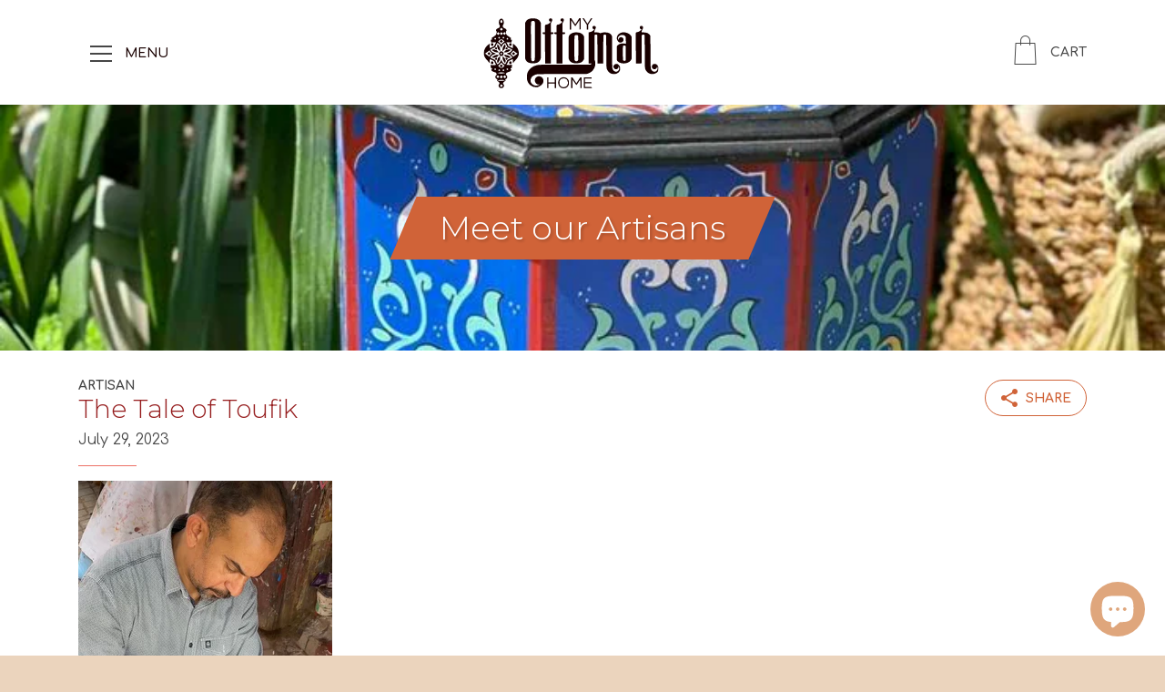

--- FILE ---
content_type: text/html; charset=utf-8
request_url: https://myottomanhome.com/blogs/meet-our-artisans/the-tale-of-toufik
body_size: 39713
content:


<!doctype html>
<!--[if IE 9]> <html class="ie9 supports-no-js" lang="en"> <![endif]-->
<!--[if (gt IE 9)|!(IE)]><!--> <html class="supports-no-js " lang="en"> <!--<![endif]-->
<head>
  <meta charset="utf-8">
  <!--[if IE 9]><meta http-equiv="X-UA-Compatible" content="IE=9,chrome=1"><![endif]-->
  <!--[if (gt IE 9)|!(IE)]><!--><meta http-equiv="X-UA-Compatible" content="IE=edge,chrome=1"><!--<![endif]-->
  <meta name="viewport" content="width=device-width,initial-scale=1">
  <meta name="theme-color" content="#961e1f">
  <link rel="canonical" href="https://myottomanhome.com/blogs/meet-our-artisans/the-tale-of-toufik">

  <link rel="shortcut icon" href="//myottomanhome.com/cdn/shop/t/9/assets/favicon.ico?v=100766433500844248671620371007" type="image/png">

  <title>
    The Tale of Toufik &ndash; My Ottoman Home
  </title>

  
    <meta name="description" content="Toufik&#39;s love affair with tazoaukt began in his early years, when he would watch in awe as his father meticulously adorned wooden furniture with delicate patterns and motifs. Intrigued by the art&#39;s mesmerizing beauty, he embarked on an apprenticeship under his father&#39;s guidance, honing his skills and expanding his crea">
  

  <!-- /snippets/social-meta-tags.liquid -->




<meta property="og:site_name" content="My Ottoman Home">
<meta property="og:url" content="https://myottomanhome.com/blogs/meet-our-artisans/the-tale-of-toufik">
<meta property="og:title" content="The Tale of Toufik">
<meta property="og:type" content="article">
<meta property="og:description" content="As a custodian of tazoaukt, Toufik remains committed to preserving the authenticity of the craft.">

<meta property="og:image" content="http://myottomanhome.com/cdn/shop/articles/962c952b-c1e8-460e-8459-a9111c83d50b_1200x1200.jpg?v=1707994153">
<meta property="og:image:secure_url" content="https://myottomanhome.com/cdn/shop/articles/962c952b-c1e8-460e-8459-a9111c83d50b_1200x1200.jpg?v=1707994153">


<meta name="twitter:card" content="summary_large_image">
<meta name="twitter:title" content="The Tale of Toufik">
<meta name="twitter:description" content="As a custodian of tazoaukt, Toufik remains committed to preserving the authenticity of the craft.">


  <script>window.performance && window.performance.mark && window.performance.mark('shopify.content_for_header.start');</script><meta name="google-site-verification" content="1tJ8vPwNjtrzWnRT_HZo8FYfB8OnKH6oZU292avtxPk">
<meta name="google-site-verification" content="R7nHihLX9eCjSBLBfJVvk--kyBS9_ljJVouY_tgCOVo">
<meta id="shopify-digital-wallet" name="shopify-digital-wallet" content="/4459331695/digital_wallets/dialog">
<link rel="alternate" type="application/atom+xml" title="Feed" href="/blogs/meet-our-artisans.atom" />
<script async="async" src="/checkouts/internal/preloads.js?locale=en-PH"></script>
<script id="shopify-features" type="application/json">{"accessToken":"0f24850bdb1f249d280133743b6934c5","betas":["rich-media-storefront-analytics"],"domain":"myottomanhome.com","predictiveSearch":true,"shopId":4459331695,"locale":"en"}</script>
<script>var Shopify = Shopify || {};
Shopify.shop = "azraliving.myshopify.com";
Shopify.locale = "en";
Shopify.currency = {"active":"PHP","rate":"1.0"};
Shopify.country = "PH";
Shopify.theme = {"name":"MyOttomanHome Theme","id":120200429679,"schema_name":"Azra Living Theme","schema_version":"1.0.0","theme_store_id":829,"role":"main"};
Shopify.theme.handle = "null";
Shopify.theme.style = {"id":null,"handle":null};
Shopify.cdnHost = "myottomanhome.com/cdn";
Shopify.routes = Shopify.routes || {};
Shopify.routes.root = "/";</script>
<script type="module">!function(o){(o.Shopify=o.Shopify||{}).modules=!0}(window);</script>
<script>!function(o){function n(){var o=[];function n(){o.push(Array.prototype.slice.apply(arguments))}return n.q=o,n}var t=o.Shopify=o.Shopify||{};t.loadFeatures=n(),t.autoloadFeatures=n()}(window);</script>
<script id="shop-js-analytics" type="application/json">{"pageType":"article"}</script>
<script defer="defer" async type="module" src="//myottomanhome.com/cdn/shopifycloud/shop-js/modules/v2/client.init-shop-cart-sync_WVOgQShq.en.esm.js"></script>
<script defer="defer" async type="module" src="//myottomanhome.com/cdn/shopifycloud/shop-js/modules/v2/chunk.common_C_13GLB1.esm.js"></script>
<script defer="defer" async type="module" src="//myottomanhome.com/cdn/shopifycloud/shop-js/modules/v2/chunk.modal_CLfMGd0m.esm.js"></script>
<script type="module">
  await import("//myottomanhome.com/cdn/shopifycloud/shop-js/modules/v2/client.init-shop-cart-sync_WVOgQShq.en.esm.js");
await import("//myottomanhome.com/cdn/shopifycloud/shop-js/modules/v2/chunk.common_C_13GLB1.esm.js");
await import("//myottomanhome.com/cdn/shopifycloud/shop-js/modules/v2/chunk.modal_CLfMGd0m.esm.js");

  window.Shopify.SignInWithShop?.initShopCartSync?.({"fedCMEnabled":true,"windoidEnabled":true});

</script>
<script id="__st">var __st={"a":4459331695,"offset":28800,"reqid":"17947bd9-d418-41fc-86ce-7ebf46ec156c-1769689497","pageurl":"myottomanhome.com\/blogs\/meet-our-artisans\/the-tale-of-toufik","s":"articles-605718741266","u":"60c97b535a73","p":"article","rtyp":"article","rid":605718741266};</script>
<script>window.ShopifyPaypalV4VisibilityTracking = true;</script>
<script id="captcha-bootstrap">!function(){'use strict';const t='contact',e='account',n='new_comment',o=[[t,t],['blogs',n],['comments',n],[t,'customer']],c=[[e,'customer_login'],[e,'guest_login'],[e,'recover_customer_password'],[e,'create_customer']],r=t=>t.map((([t,e])=>`form[action*='/${t}']:not([data-nocaptcha='true']) input[name='form_type'][value='${e}']`)).join(','),a=t=>()=>t?[...document.querySelectorAll(t)].map((t=>t.form)):[];function s(){const t=[...o],e=r(t);return a(e)}const i='password',u='form_key',d=['recaptcha-v3-token','g-recaptcha-response','h-captcha-response',i],f=()=>{try{return window.sessionStorage}catch{return}},m='__shopify_v',_=t=>t.elements[u];function p(t,e,n=!1){try{const o=window.sessionStorage,c=JSON.parse(o.getItem(e)),{data:r}=function(t){const{data:e,action:n}=t;return t[m]||n?{data:e,action:n}:{data:t,action:n}}(c);for(const[e,n]of Object.entries(r))t.elements[e]&&(t.elements[e].value=n);n&&o.removeItem(e)}catch(o){console.error('form repopulation failed',{error:o})}}const l='form_type',E='cptcha';function T(t){t.dataset[E]=!0}const w=window,h=w.document,L='Shopify',v='ce_forms',y='captcha';let A=!1;((t,e)=>{const n=(g='f06e6c50-85a8-45c8-87d0-21a2b65856fe',I='https://cdn.shopify.com/shopifycloud/storefront-forms-hcaptcha/ce_storefront_forms_captcha_hcaptcha.v1.5.2.iife.js',D={infoText:'Protected by hCaptcha',privacyText:'Privacy',termsText:'Terms'},(t,e,n)=>{const o=w[L][v],c=o.bindForm;if(c)return c(t,g,e,D).then(n);var r;o.q.push([[t,g,e,D],n]),r=I,A||(h.body.append(Object.assign(h.createElement('script'),{id:'captcha-provider',async:!0,src:r})),A=!0)});var g,I,D;w[L]=w[L]||{},w[L][v]=w[L][v]||{},w[L][v].q=[],w[L][y]=w[L][y]||{},w[L][y].protect=function(t,e){n(t,void 0,e),T(t)},Object.freeze(w[L][y]),function(t,e,n,w,h,L){const[v,y,A,g]=function(t,e,n){const i=e?o:[],u=t?c:[],d=[...i,...u],f=r(d),m=r(i),_=r(d.filter((([t,e])=>n.includes(e))));return[a(f),a(m),a(_),s()]}(w,h,L),I=t=>{const e=t.target;return e instanceof HTMLFormElement?e:e&&e.form},D=t=>v().includes(t);t.addEventListener('submit',(t=>{const e=I(t);if(!e)return;const n=D(e)&&!e.dataset.hcaptchaBound&&!e.dataset.recaptchaBound,o=_(e),c=g().includes(e)&&(!o||!o.value);(n||c)&&t.preventDefault(),c&&!n&&(function(t){try{if(!f())return;!function(t){const e=f();if(!e)return;const n=_(t);if(!n)return;const o=n.value;o&&e.removeItem(o)}(t);const e=Array.from(Array(32),(()=>Math.random().toString(36)[2])).join('');!function(t,e){_(t)||t.append(Object.assign(document.createElement('input'),{type:'hidden',name:u})),t.elements[u].value=e}(t,e),function(t,e){const n=f();if(!n)return;const o=[...t.querySelectorAll(`input[type='${i}']`)].map((({name:t})=>t)),c=[...d,...o],r={};for(const[a,s]of new FormData(t).entries())c.includes(a)||(r[a]=s);n.setItem(e,JSON.stringify({[m]:1,action:t.action,data:r}))}(t,e)}catch(e){console.error('failed to persist form',e)}}(e),e.submit())}));const S=(t,e)=>{t&&!t.dataset[E]&&(n(t,e.some((e=>e===t))),T(t))};for(const o of['focusin','change'])t.addEventListener(o,(t=>{const e=I(t);D(e)&&S(e,y())}));const B=e.get('form_key'),M=e.get(l),P=B&&M;t.addEventListener('DOMContentLoaded',(()=>{const t=y();if(P)for(const e of t)e.elements[l].value===M&&p(e,B);[...new Set([...A(),...v().filter((t=>'true'===t.dataset.shopifyCaptcha))])].forEach((e=>S(e,t)))}))}(h,new URLSearchParams(w.location.search),n,t,e,['guest_login'])})(!0,!0)}();</script>
<script integrity="sha256-4kQ18oKyAcykRKYeNunJcIwy7WH5gtpwJnB7kiuLZ1E=" data-source-attribution="shopify.loadfeatures" defer="defer" src="//myottomanhome.com/cdn/shopifycloud/storefront/assets/storefront/load_feature-a0a9edcb.js" crossorigin="anonymous"></script>
<script data-source-attribution="shopify.dynamic_checkout.dynamic.init">var Shopify=Shopify||{};Shopify.PaymentButton=Shopify.PaymentButton||{isStorefrontPortableWallets:!0,init:function(){window.Shopify.PaymentButton.init=function(){};var t=document.createElement("script");t.src="https://myottomanhome.com/cdn/shopifycloud/portable-wallets/latest/portable-wallets.en.js",t.type="module",document.head.appendChild(t)}};
</script>
<script data-source-attribution="shopify.dynamic_checkout.buyer_consent">
  function portableWalletsHideBuyerConsent(e){var t=document.getElementById("shopify-buyer-consent"),n=document.getElementById("shopify-subscription-policy-button");t&&n&&(t.classList.add("hidden"),t.setAttribute("aria-hidden","true"),n.removeEventListener("click",e))}function portableWalletsShowBuyerConsent(e){var t=document.getElementById("shopify-buyer-consent"),n=document.getElementById("shopify-subscription-policy-button");t&&n&&(t.classList.remove("hidden"),t.removeAttribute("aria-hidden"),n.addEventListener("click",e))}window.Shopify?.PaymentButton&&(window.Shopify.PaymentButton.hideBuyerConsent=portableWalletsHideBuyerConsent,window.Shopify.PaymentButton.showBuyerConsent=portableWalletsShowBuyerConsent);
</script>
<script data-source-attribution="shopify.dynamic_checkout.cart.bootstrap">document.addEventListener("DOMContentLoaded",(function(){function t(){return document.querySelector("shopify-accelerated-checkout-cart, shopify-accelerated-checkout")}if(t())Shopify.PaymentButton.init();else{new MutationObserver((function(e,n){t()&&(Shopify.PaymentButton.init(),n.disconnect())})).observe(document.body,{childList:!0,subtree:!0})}}));
</script>

<script>window.performance && window.performance.mark && window.performance.mark('shopify.content_for_header.end');</script>

  



<style>@font-face {
  font-family: Raleway;
  font-weight: 400;
  font-style: normal;
  src: url("//myottomanhome.com/cdn/fonts/raleway/raleway_n4.2c76ddd103ff0f30b1230f13e160330ff8b2c68a.woff2") format("woff2"),
       url("//myottomanhome.com/cdn/fonts/raleway/raleway_n4.c057757dddc39994ad5d9c9f58e7c2c2a72359a9.woff") format("woff");
}

  @font-face {
  font-family: Raleway;
  font-weight: 400;
  font-style: normal;
  src: url("//myottomanhome.com/cdn/fonts/raleway/raleway_n4.2c76ddd103ff0f30b1230f13e160330ff8b2c68a.woff2") format("woff2"),
       url("//myottomanhome.com/cdn/fonts/raleway/raleway_n4.c057757dddc39994ad5d9c9f58e7c2c2a72359a9.woff") format("woff");
}

/* ------------------------ Critical Helper Classes ------------------------- */
.critical-hide {
  display: none;
}

.critical-clear {
  opacity: 0;
  visibility: hidden;
}

.drawer-cover {
  opacity: 0;
}

.main-content .shopify-section {
  display: none;
}

.main-content .shopify-section:first-child {
  display: inherit;
}

body:not(.template-index) .main-content {
  opacity: 0;
}


/* ----------------------------- Global Styles ------------------------------ */
*, *::before, *::after {
  box-sizing: border-box;
}

html {
  font-size: 62.5%;
  background-color: #faf9f6;
}

body {
  margin: 0;
  font-size: 1.6rem;
  font-family: Raleway, sans-serif;
  font-style: normal;
  font-weight: 400;
  color: #190000;
  line-height: 1.625;
}

.page-width {
  max-width: 980px;
  padding: 0 20px;
  margin: 0 auto;
}

/* ---------------------------- Helper Classes ------------------------------ */
.visually-hidden,
.icon__fallback-text {
  position: absolute !important;
  overflow: hidden;
  clip: rect(0 0 0 0);
  height: 1px;
  width: 1px;
  padding: 0;
  border: 0;
}

/* ----------------------------- Typography --------------------------------- */
body {
  -webkit-font-smoothing: antialiased;
  -webkit-text-size-adjust: 100%;
}

.h4 {
  letter-spacing: inherit;
  text-transform: inherit;
  font-family: Raleway, sans-serif;
  font-style: normal;
  font-weight: 400;
}


.h4 a {
  color: inherit;
  text-decoration: none;
  font-weight: inherit;
}

.h4 {
  font-size: 2.2rem;
}

@media only screen and (min-width: 750px) {
  .h4 {
    font-size: 2.4rem;
    line-height: 1.5;
  }
}

/* ------------------------------ Buttons ----------------------------------- */
.btn,
.btn--secondary {
  -moz-user-select: "none";
  -ms-user-select: "none";
  -webkit-user-select: "none";
  user-select: "none";
  -webkit-appearance: none;
  -moz-appearance: none;
  appearance: none;
  display: inline-block;
  position: relative;
  width: auto;
  background-color: #961e1f;
  border-radius: 0;
  color: #ffffff;
  border: 2px solid #961e1f;
  font-size: 1.4rem;
  font-weight: 700;
  letter-spacing: 1.5px;
  text-decoration: none;
  text-align: center;
  text-transform: uppercase;
  padding: 10px 30px;
  line-height: 2.2;
  vertical-align: middle;
  cursor: pointer;
  transition: outline 0.1s linear;
  box-sizing: border-box;
}

.btn--square {
  width: 50px;
  height: 50px;
  padding: 0;
  text-align: center;
  line-height: 50px;
}

.btn--clear {
  position: relative;
  background-color: transparent;
  border: 0;
  color: #190000;
  transition: 0.15s opacity ease-out;
}

.btn--clear:hover::after,
.btn--clear::after {
  outline: 0 !important;
}

.btn::after,
.btn--secondary::after {
  content: '';
  display: block;
  position: absolute;
  top: 0;
  left: 0;
  width: 100%;
  height: 100%;
  outline: 2px solid #961e1f;
  transition: outline 0.1s linear;
}

/* -------------------------------- Icons ----------------------------------- */
.icon {
  display: inline-block;
  width: 20px;
  height: 20px;
  vertical-align: middle;
}

/* ----------------------------- Site Header -------------------------------- */
.site-header {
  position: relative;
  transition: transform 0.25s ease-out;
  z-index: 10;
}

.site-header--transparent,
.site-header--homepage {
  position: absolute;
  top: 0;
  left: 0;
  right: 0;
  z-index: 10;
}

.site-header__wrapper {
  position: relative;
  min-height: 60px;
  width: 100%;
  background-color: #fff;
  z-index: 10;
}

.site-header--transparent .site-header__wrapper {
  background-color: transparent;
}

.site-header__wrapper svg {
  fill: #ebd4bd;
}

.site-header__wrapper--transitioning {
  transition: background-color 0.25s ease-out, margin-top 0.25s ease-out;
}

.announcement-bar {
  display: none;
  text-align: center;
  position: relative;
  text-decoration: none;
  z-index: 10;
}

.announcement-bar--visible {
  display: block;
}

.announcement-bar__message {
  font-size: 16px;
  font-weight: 400;
  padding: 10px 20px;
  margin-bottom: 0;
}

.announcement-bar__message .icon {
  fill: currentColor;
}

.announcement-bar__close {
  position: absolute;
  right: 20px;
  padding: 0;
  width: 30px;
  height: 30px;
  line-height: 100%;
  top: 50%;
  -ms-transform: translateY(-50%);
  -webkit-transform: translateY(-50%);
  transform: translateY(-50%);
}

.announcement-bar__close .icon {
  width: 12px;
  height: 12px;
  fill: currentColor;
}

.site-header-sections {
  display: -webkit-flex;
  display: -ms-flexbox;
  display: flex;
  width: 100%;
  -ms-flex-align: center;
  -webkit-align-items: center;
  -moz-align-items: center;
  -ms-align-items: center;
  -o-align-items: center;
  align-items: center;
  min-height: 60px;
}

.site-header__section--title {
  display: -webkit-flex;
  display: -ms-flexbox;
  display: flex;
  width: 100%;
  -webkit-justify-content: center;
  -ms-justify-content: center;
  justify-content: center;
}

.ie9 .site-header__section--title {
  width: 100%;
  padding: 10px 0 2px;
  text-align: center;
}

.site-header__logo-wrapper {
  display: inline-block;
  margin: 0;
  padding: 10px 0;
  text-align: center;
  line-height: 1.2;
}

.site-header__logo {
  display: block;
}

.site-header__logo-image {
  display: block;
  margin: 0 auto;
}

.site-header--transparent .site-header__logo-image {
  display: none;
}

@media only screen and (max-width: 749px) {
  .site-header__logo-image {
    max-height: 30px;
  }
}

.site-header__logo-image--transparent {
  display: none;
}

.site-header--transparent .site-header__logo-image--transparent {
  display: block;
}

.navigation-open .site-header__logo-image--transparent,
html.supports-no-js .site-header__logo-image--transparent {
  display: none;
}

.site-header__cart svg {
  width: 22px;
  height: 30px;
  margin: -2px 0 0 -2px;
}

@media only screen and (min-width: 750px) {
  .site-header__cart svg {
    width: 26px;
  }
}

.site-header__cart::after {
  border-color: #190000;
}

.site-header__cart-bubble {
  position: absolute;
  top: 15px;
  right: 10px;
  width: 10px;
  height: 10px;
  background-color: #d79379;
  border-radius: 50%;
  opacity: 0;
  transition: all 0.25s ease-out;
  -ms-transform: scale(0);
  -webkit-transform: scale(0);
  transform: scale(0);
}

@media only screen and (min-width: 750px) {
  .site-header__cart-bubble {
    top:15px;
    right: 9px;
  }
}

.site-header__cart .site-header__cart-bubble {
  top: 13px;
}

@media only screen and (min-width: 750px) {
  .site-header__cart .site-header__cart-bubble {
    top: 12px;
  }
}

.site-header__cart-bubble--visible {
  opacity: 1;
  -ms-transform: scale(1);
  -webkit-transform: scale(1);
  transform: scale(1);
}

.burger-icon {
  display: block;
  height: 2px;
  width: 16px;
  left: 50%;
  margin-left: -8px;
  background: #ebd4bd;
  position: absolute;
  transition: all 0.25s ease-out;
}

@media only screen and (min-width: 750px) {
  .burger-icon {
    height:2px;
    width: 24px;
    left: 50%;
    margin-left: -12px;
  }
}

.burger-icon--top {
  top: 18px;
}

@media only screen and (min-width: 750px) {
  .burger-icon--top {
    top: 16px;
  }
}

.site-header__navigation--active .burger-icon--top {
  top: 25px;
  transform: rotate(45deg);
}

.burger-icon--mid {
  top: 24px;
}

@media only screen and (min-width: 750px) {
  .burger-icon--mid {
    top: 24px;
  }
}

.site-header__navigation--active .burger-icon--mid {
  opacity: 0;
}

.burger-icon--bottom {
  top: 30px;
}

@media only screen and (min-width: 750px) {
  .burger-icon--bottom {
    top: 32px;
  }
}

.site-header__navigation--active .burger-icon--bottom {
  top: 25px;
  transform: rotate(-45deg);
}

.site-header__navigation {
  position: relative;
}

.site-header__navigation svg {
  width: 20px;
  height: 30px;
}

.site-header__navigation::after {
  border-color: #4a4a4a;
}

/* ----------------------------- Slideshow --------------------------------- */
.slideshow {
  display: -webkit-flex;
  display: -ms-flexbox;
  display: flex;
  width: 100%;
  position: relative;
  overflow: hidden;
  height: calc(100vh - 35px);
  background-color: #dfd8c5;
}

.slideshow__slide {
  position: absolute;
  height: 100%;
  width: 100%;
  opacity: 0;
  z-index: 0;
  transition: all 0.5s cubic-bezier(0, 0, 0, 1);
}

.slideshow__slide--active {
  transition: all 0.5s cubic-bezier(0, 0, 0, 1);
  opacity: 1;
  z-index: 2;
}

.slideshow__overlay::before {
  content: '';
  position: absolute;
  top: 0;
  right: 0;
  bottom: 0;
  left: 0;
  z-index: 3;
}

.slideshow__image {
  height: 100%;
  width: 100%;
  object-fit: cover;
  z-index: 1;
  transition: opacity 0.8s cubic-bezier(0.44, 0.13, 0.48, 0.87),filter 400ms,-webkit-filter 400ms;
  font-family: "object-fit: cover";
}

.slideshow__image .placeholder-svg {
  display: block;
  fill: rgba(74,74,74,0.35);
  background-color: #f1eee6;
  position: absolute;
  top: 50%;
  left: 50%;
  height: 100%;
  width: auto;
  max-height: none;
  max-width: none;
  -ms-transform: translate(-50%, -50%);
  -webkit-transform: translate(-50%, -50%);
  transform: translate(-50%, -50%);
}

.slideshow__image .placeholder-background {
  background-color: #faf9f6;
  position: absolute;
  top: 0;
  right: 0;
  bottom: 0;
  left: 0;
}
</style>

  


<link title="theme" rel="preload" href="//myottomanhome.com/cdn/shop/t/9/assets/theme.scss.css?v=109840329318724800991703170225" as="style">
<noscript><link rel="stylesheet" href="//myottomanhome.com/cdn/shop/t/9/assets/theme.scss.css?v=109840329318724800991703170225"></noscript>


<!-- Azra Living styles -->
<link rel="preconnect" href="https://fonts.gstatic.com">
<link href="https://fonts.googleapis.com/css2?family=Comfortaa:wght@400;500;600;700&family=Montserrat:ital,wght@0,300;0,600;1,300;1,600&display=swap" rel="stylesheet">

<link rel="stylesheet" href="//myottomanhome.com/cdn/shop/t/9/assets/AL-bootstrap.css?v=84476244175505577821619751753">
<link rel="stylesheet" href="//myottomanhome.com/cdn/shop/t/9/assets/icons_AzraLiving.css?v=166887008058721727221708009163">
<link rel="stylesheet" href="//myottomanhome.com/cdn/shop/t/9/assets/style_MyOttomanHome.css?v=125071335635208936821703170224">
<link rel="stylesheet" href="//myottomanhome.com/cdn/shop/t/9/assets/responsive_AzraLiving.css?v=91270483318993973681619766572">



<script>
/*! loadCSS. [c]2017 Filament Group, Inc. MIT License */
!function(a){"use strict";var b=function(b,c,d){function e(a){return h.body?a():void setTimeout(function(){e(a)})}function f(){i.addEventListener&&i.removeEventListener("load",f);if(!Shopify.designMode)i.media=d||"all"}var g,h=a.document,i=h.createElement("link");if(c)g=c;else{var j=(h.body||h.getElementsByTagName("head")[0]).childNodes;g=j[j.length-1]}var k=h.styleSheets;i.rel="stylesheet",i.href=b,i.media=Shopify.designMode?d||"all":"only x",e(function(){g.parentNode.insertBefore(i,c?g:g.nextSibling)});var l=function(a){for(var b=i.href,c=k.length;c--;)if(k[c].href===b)return a();setTimeout(function(){l(a)})};return i.addEventListener&&i.addEventListener("load",f),i.onloadcssdefined=l,l(f),i};"undefined"!=typeof exports?exports.loadCSS=b:a.loadCSS=b}("undefined"!=typeof global?global:this);
/*! onloadCSS. (onload callback for loadCSS) [c]2017 Filament Group, Inc. MIT License */
function onloadCSS(a,b){function c(){!d&&b&&(d=!0,b.call(a))}var d;a.addEventListener&&a.addEventListener("load",c),a.attachEvent&&a.attachEvent("onload",c),"isApplicationInstalled"in navigator&&"onloadcssdefined"in a&&a.onloadcssdefined(c)}

// Insert our stylesheet before our preload <link> tag
var preload = document.querySelector('link[href="//myottomanhome.com/cdn/shop/t/9/assets/theme.scss.css?v=109840329318724800991703170225"]');
var stylesheet = loadCSS('//myottomanhome.com/cdn/shop/t/9/assets/theme.scss.css?v=109840329318724800991703170225', preload);
// Create a property to easily detect if the stylesheet is done loading
onloadCSS(stylesheet, function() { stylesheet.loaded = true; });
</script>


  <script>
    var theme = {
      stylesheet: "//myottomanhome.com/cdn/shop/t/9/assets/theme.scss.css?v=109840329318724800991703170225",
      strings: {
        addToCart: "Add to Cart",
        soldOut: "Sold Out",
        unavailable: "Unavailable",
        addItemSuccess: "Item added to cart!",
        cartError: "There was an error while updating your cart. Please try again.",
        cartQuantityError: "You can only add [quantity] [title] to your cart.",
        newsletter: {
          blankError: "Email can\u0026#39;t be blank.",
          invalidError: "Please enter a valid email address."
        },
        map: {
          zeroResults: "No results for that address",
          overQueryLimit: "You have exceeded the Google API usage limit. Consider upgrading to a \u003ca href=\"https:\/\/developers.google.com\/maps\/premium\/usage-limits\"\u003ePremium Plan\u003c\/a\u003e.",
          authError: "There was a problem authenticating your Google Maps API Key.",
          addressError: "Error looking up that address"
        }
      },
      isOnline: true,
      moneyFormat: "₱{{amount}}",
      mediaQuerySmall: 750,
      mediaQueryMedium: 990
    };

    

    document.documentElement.className = document.documentElement.className.replace('supports-no-js', '');
  </script>

  <!--[if lte IE 9]><script src="//myottomanhome.com/cdn/shop/t/9/assets/polyfills.js?v=139579457058596345501617644461"></script><![endif]-->

  <!--[if (gt IE 9)|!(IE)]><!--><script src="//myottomanhome.com/cdn/shop/t/9/assets/lazysizes.min.js?v=113104124934720948131617644487" async="async"></script><!--<![endif]-->
  <!--[if lte IE 9]><script src="//myottomanhome.com/cdn/shop/t/9/assets/lazysizes.min.js?v=113104124934720948131617644487"></script><![endif]-->

  <!--[if (gt IE 9)|!(IE)]><!--><script src="//myottomanhome.com/cdn/shop/t/9/assets/theme.min.js?v=176555437888114671351617644487" defer="defer"></script><!--<![endif]-->
  <!--[if lte IE 9]><script src="//myottomanhome.com/cdn/shop/t/9/assets/theme.min.js?v=176555437888114671351617644487"></script><![endif]-->

  <!--[if (gt IE 9)|!(IE)]><!--><script src="//myottomanhome.com/cdn/shop/t/9/assets/custom.js?v=175131281207343697891617644458" defer="defer"></script><!--<![endif]-->
  <!--[if lte IE 9]><script src="//myottomanhome.com/cdn/shop/t/9/assets/custom.js?v=175131281207343697891617644458"></script><![endif]-->

  <script src="https://code.jquery.com/jquery-3.3.1.min.js" type="text/javascript"></script>
<meta name="p:domain_verify" content="5e92df77ed53a0adf0f34a0546deadaa"/>
<script src="https://cdn.shopify.com/extensions/e8878072-2f6b-4e89-8082-94b04320908d/inbox-1254/assets/inbox-chat-loader.js" type="text/javascript" defer="defer"></script>
<link href="https://monorail-edge.shopifysvc.com" rel="dns-prefetch">
<script>(function(){if ("sendBeacon" in navigator && "performance" in window) {try {var session_token_from_headers = performance.getEntriesByType('navigation')[0].serverTiming.find(x => x.name == '_s').description;} catch {var session_token_from_headers = undefined;}var session_cookie_matches = document.cookie.match(/_shopify_s=([^;]*)/);var session_token_from_cookie = session_cookie_matches && session_cookie_matches.length === 2 ? session_cookie_matches[1] : "";var session_token = session_token_from_headers || session_token_from_cookie || "";function handle_abandonment_event(e) {var entries = performance.getEntries().filter(function(entry) {return /monorail-edge.shopifysvc.com/.test(entry.name);});if (!window.abandonment_tracked && entries.length === 0) {window.abandonment_tracked = true;var currentMs = Date.now();var navigation_start = performance.timing.navigationStart;var payload = {shop_id: 4459331695,url: window.location.href,navigation_start,duration: currentMs - navigation_start,session_token,page_type: "article"};window.navigator.sendBeacon("https://monorail-edge.shopifysvc.com/v1/produce", JSON.stringify({schema_id: "online_store_buyer_site_abandonment/1.1",payload: payload,metadata: {event_created_at_ms: currentMs,event_sent_at_ms: currentMs}}));}}window.addEventListener('pagehide', handle_abandonment_event);}}());</script>
<script id="web-pixels-manager-setup">(function e(e,d,r,n,o){if(void 0===o&&(o={}),!Boolean(null===(a=null===(i=window.Shopify)||void 0===i?void 0:i.analytics)||void 0===a?void 0:a.replayQueue)){var i,a;window.Shopify=window.Shopify||{};var t=window.Shopify;t.analytics=t.analytics||{};var s=t.analytics;s.replayQueue=[],s.publish=function(e,d,r){return s.replayQueue.push([e,d,r]),!0};try{self.performance.mark("wpm:start")}catch(e){}var l=function(){var e={modern:/Edge?\/(1{2}[4-9]|1[2-9]\d|[2-9]\d{2}|\d{4,})\.\d+(\.\d+|)|Firefox\/(1{2}[4-9]|1[2-9]\d|[2-9]\d{2}|\d{4,})\.\d+(\.\d+|)|Chrom(ium|e)\/(9{2}|\d{3,})\.\d+(\.\d+|)|(Maci|X1{2}).+ Version\/(15\.\d+|(1[6-9]|[2-9]\d|\d{3,})\.\d+)([,.]\d+|)( \(\w+\)|)( Mobile\/\w+|) Safari\/|Chrome.+OPR\/(9{2}|\d{3,})\.\d+\.\d+|(CPU[ +]OS|iPhone[ +]OS|CPU[ +]iPhone|CPU IPhone OS|CPU iPad OS)[ +]+(15[._]\d+|(1[6-9]|[2-9]\d|\d{3,})[._]\d+)([._]\d+|)|Android:?[ /-](13[3-9]|1[4-9]\d|[2-9]\d{2}|\d{4,})(\.\d+|)(\.\d+|)|Android.+Firefox\/(13[5-9]|1[4-9]\d|[2-9]\d{2}|\d{4,})\.\d+(\.\d+|)|Android.+Chrom(ium|e)\/(13[3-9]|1[4-9]\d|[2-9]\d{2}|\d{4,})\.\d+(\.\d+|)|SamsungBrowser\/([2-9]\d|\d{3,})\.\d+/,legacy:/Edge?\/(1[6-9]|[2-9]\d|\d{3,})\.\d+(\.\d+|)|Firefox\/(5[4-9]|[6-9]\d|\d{3,})\.\d+(\.\d+|)|Chrom(ium|e)\/(5[1-9]|[6-9]\d|\d{3,})\.\d+(\.\d+|)([\d.]+$|.*Safari\/(?![\d.]+ Edge\/[\d.]+$))|(Maci|X1{2}).+ Version\/(10\.\d+|(1[1-9]|[2-9]\d|\d{3,})\.\d+)([,.]\d+|)( \(\w+\)|)( Mobile\/\w+|) Safari\/|Chrome.+OPR\/(3[89]|[4-9]\d|\d{3,})\.\d+\.\d+|(CPU[ +]OS|iPhone[ +]OS|CPU[ +]iPhone|CPU IPhone OS|CPU iPad OS)[ +]+(10[._]\d+|(1[1-9]|[2-9]\d|\d{3,})[._]\d+)([._]\d+|)|Android:?[ /-](13[3-9]|1[4-9]\d|[2-9]\d{2}|\d{4,})(\.\d+|)(\.\d+|)|Mobile Safari.+OPR\/([89]\d|\d{3,})\.\d+\.\d+|Android.+Firefox\/(13[5-9]|1[4-9]\d|[2-9]\d{2}|\d{4,})\.\d+(\.\d+|)|Android.+Chrom(ium|e)\/(13[3-9]|1[4-9]\d|[2-9]\d{2}|\d{4,})\.\d+(\.\d+|)|Android.+(UC? ?Browser|UCWEB|U3)[ /]?(15\.([5-9]|\d{2,})|(1[6-9]|[2-9]\d|\d{3,})\.\d+)\.\d+|SamsungBrowser\/(5\.\d+|([6-9]|\d{2,})\.\d+)|Android.+MQ{2}Browser\/(14(\.(9|\d{2,})|)|(1[5-9]|[2-9]\d|\d{3,})(\.\d+|))(\.\d+|)|K[Aa][Ii]OS\/(3\.\d+|([4-9]|\d{2,})\.\d+)(\.\d+|)/},d=e.modern,r=e.legacy,n=navigator.userAgent;return n.match(d)?"modern":n.match(r)?"legacy":"unknown"}(),u="modern"===l?"modern":"legacy",c=(null!=n?n:{modern:"",legacy:""})[u],f=function(e){return[e.baseUrl,"/wpm","/b",e.hashVersion,"modern"===e.buildTarget?"m":"l",".js"].join("")}({baseUrl:d,hashVersion:r,buildTarget:u}),m=function(e){var d=e.version,r=e.bundleTarget,n=e.surface,o=e.pageUrl,i=e.monorailEndpoint;return{emit:function(e){var a=e.status,t=e.errorMsg,s=(new Date).getTime(),l=JSON.stringify({metadata:{event_sent_at_ms:s},events:[{schema_id:"web_pixels_manager_load/3.1",payload:{version:d,bundle_target:r,page_url:o,status:a,surface:n,error_msg:t},metadata:{event_created_at_ms:s}}]});if(!i)return console&&console.warn&&console.warn("[Web Pixels Manager] No Monorail endpoint provided, skipping logging."),!1;try{return self.navigator.sendBeacon.bind(self.navigator)(i,l)}catch(e){}var u=new XMLHttpRequest;try{return u.open("POST",i,!0),u.setRequestHeader("Content-Type","text/plain"),u.send(l),!0}catch(e){return console&&console.warn&&console.warn("[Web Pixels Manager] Got an unhandled error while logging to Monorail."),!1}}}}({version:r,bundleTarget:l,surface:e.surface,pageUrl:self.location.href,monorailEndpoint:e.monorailEndpoint});try{o.browserTarget=l,function(e){var d=e.src,r=e.async,n=void 0===r||r,o=e.onload,i=e.onerror,a=e.sri,t=e.scriptDataAttributes,s=void 0===t?{}:t,l=document.createElement("script"),u=document.querySelector("head"),c=document.querySelector("body");if(l.async=n,l.src=d,a&&(l.integrity=a,l.crossOrigin="anonymous"),s)for(var f in s)if(Object.prototype.hasOwnProperty.call(s,f))try{l.dataset[f]=s[f]}catch(e){}if(o&&l.addEventListener("load",o),i&&l.addEventListener("error",i),u)u.appendChild(l);else{if(!c)throw new Error("Did not find a head or body element to append the script");c.appendChild(l)}}({src:f,async:!0,onload:function(){if(!function(){var e,d;return Boolean(null===(d=null===(e=window.Shopify)||void 0===e?void 0:e.analytics)||void 0===d?void 0:d.initialized)}()){var d=window.webPixelsManager.init(e)||void 0;if(d){var r=window.Shopify.analytics;r.replayQueue.forEach((function(e){var r=e[0],n=e[1],o=e[2];d.publishCustomEvent(r,n,o)})),r.replayQueue=[],r.publish=d.publishCustomEvent,r.visitor=d.visitor,r.initialized=!0}}},onerror:function(){return m.emit({status:"failed",errorMsg:"".concat(f," has failed to load")})},sri:function(e){var d=/^sha384-[A-Za-z0-9+/=]+$/;return"string"==typeof e&&d.test(e)}(c)?c:"",scriptDataAttributes:o}),m.emit({status:"loading"})}catch(e){m.emit({status:"failed",errorMsg:(null==e?void 0:e.message)||"Unknown error"})}}})({shopId: 4459331695,storefrontBaseUrl: "https://myottomanhome.com",extensionsBaseUrl: "https://extensions.shopifycdn.com/cdn/shopifycloud/web-pixels-manager",monorailEndpoint: "https://monorail-edge.shopifysvc.com/unstable/produce_batch",surface: "storefront-renderer",enabledBetaFlags: ["2dca8a86"],webPixelsConfigList: [{"id":"747766034","configuration":"{\"pixelCode\":\"C506DUGFK09DLLMU1BJG\"}","eventPayloadVersion":"v1","runtimeContext":"STRICT","scriptVersion":"22e92c2ad45662f435e4801458fb78cc","type":"APP","apiClientId":4383523,"privacyPurposes":["ANALYTICS","MARKETING","SALE_OF_DATA"],"dataSharingAdjustments":{"protectedCustomerApprovalScopes":["read_customer_address","read_customer_email","read_customer_name","read_customer_personal_data","read_customer_phone"]}},{"id":"384336146","configuration":"{\"pixel_id\":\"665894894033740\",\"pixel_type\":\"facebook_pixel\",\"metaapp_system_user_token\":\"-\"}","eventPayloadVersion":"v1","runtimeContext":"OPEN","scriptVersion":"ca16bc87fe92b6042fbaa3acc2fbdaa6","type":"APP","apiClientId":2329312,"privacyPurposes":["ANALYTICS","MARKETING","SALE_OF_DATA"],"dataSharingAdjustments":{"protectedCustomerApprovalScopes":["read_customer_address","read_customer_email","read_customer_name","read_customer_personal_data","read_customer_phone"]}},{"id":"150831378","eventPayloadVersion":"v1","runtimeContext":"LAX","scriptVersion":"1","type":"CUSTOM","privacyPurposes":["ANALYTICS"],"name":"Google Analytics tag (migrated)"},{"id":"shopify-app-pixel","configuration":"{}","eventPayloadVersion":"v1","runtimeContext":"STRICT","scriptVersion":"0450","apiClientId":"shopify-pixel","type":"APP","privacyPurposes":["ANALYTICS","MARKETING"]},{"id":"shopify-custom-pixel","eventPayloadVersion":"v1","runtimeContext":"LAX","scriptVersion":"0450","apiClientId":"shopify-pixel","type":"CUSTOM","privacyPurposes":["ANALYTICS","MARKETING"]}],isMerchantRequest: false,initData: {"shop":{"name":"My Ottoman Home","paymentSettings":{"currencyCode":"PHP"},"myshopifyDomain":"azraliving.myshopify.com","countryCode":"PH","storefrontUrl":"https:\/\/myottomanhome.com"},"customer":null,"cart":null,"checkout":null,"productVariants":[],"purchasingCompany":null},},"https://myottomanhome.com/cdn","1d2a099fw23dfb22ep557258f5m7a2edbae",{"modern":"","legacy":""},{"shopId":"4459331695","storefrontBaseUrl":"https:\/\/myottomanhome.com","extensionBaseUrl":"https:\/\/extensions.shopifycdn.com\/cdn\/shopifycloud\/web-pixels-manager","surface":"storefront-renderer","enabledBetaFlags":"[\"2dca8a86\"]","isMerchantRequest":"false","hashVersion":"1d2a099fw23dfb22ep557258f5m7a2edbae","publish":"custom","events":"[[\"page_viewed\",{}]]"});</script><script>
  window.ShopifyAnalytics = window.ShopifyAnalytics || {};
  window.ShopifyAnalytics.meta = window.ShopifyAnalytics.meta || {};
  window.ShopifyAnalytics.meta.currency = 'PHP';
  var meta = {"page":{"pageType":"article","resourceType":"article","resourceId":605718741266,"requestId":"17947bd9-d418-41fc-86ce-7ebf46ec156c-1769689497"}};
  for (var attr in meta) {
    window.ShopifyAnalytics.meta[attr] = meta[attr];
  }
</script>
<script class="analytics">
  (function () {
    var customDocumentWrite = function(content) {
      var jquery = null;

      if (window.jQuery) {
        jquery = window.jQuery;
      } else if (window.Checkout && window.Checkout.$) {
        jquery = window.Checkout.$;
      }

      if (jquery) {
        jquery('body').append(content);
      }
    };

    var hasLoggedConversion = function(token) {
      if (token) {
        return document.cookie.indexOf('loggedConversion=' + token) !== -1;
      }
      return false;
    }

    var setCookieIfConversion = function(token) {
      if (token) {
        var twoMonthsFromNow = new Date(Date.now());
        twoMonthsFromNow.setMonth(twoMonthsFromNow.getMonth() + 2);

        document.cookie = 'loggedConversion=' + token + '; expires=' + twoMonthsFromNow;
      }
    }

    var trekkie = window.ShopifyAnalytics.lib = window.trekkie = window.trekkie || [];
    if (trekkie.integrations) {
      return;
    }
    trekkie.methods = [
      'identify',
      'page',
      'ready',
      'track',
      'trackForm',
      'trackLink'
    ];
    trekkie.factory = function(method) {
      return function() {
        var args = Array.prototype.slice.call(arguments);
        args.unshift(method);
        trekkie.push(args);
        return trekkie;
      };
    };
    for (var i = 0; i < trekkie.methods.length; i++) {
      var key = trekkie.methods[i];
      trekkie[key] = trekkie.factory(key);
    }
    trekkie.load = function(config) {
      trekkie.config = config || {};
      trekkie.config.initialDocumentCookie = document.cookie;
      var first = document.getElementsByTagName('script')[0];
      var script = document.createElement('script');
      script.type = 'text/javascript';
      script.onerror = function(e) {
        var scriptFallback = document.createElement('script');
        scriptFallback.type = 'text/javascript';
        scriptFallback.onerror = function(error) {
                var Monorail = {
      produce: function produce(monorailDomain, schemaId, payload) {
        var currentMs = new Date().getTime();
        var event = {
          schema_id: schemaId,
          payload: payload,
          metadata: {
            event_created_at_ms: currentMs,
            event_sent_at_ms: currentMs
          }
        };
        return Monorail.sendRequest("https://" + monorailDomain + "/v1/produce", JSON.stringify(event));
      },
      sendRequest: function sendRequest(endpointUrl, payload) {
        // Try the sendBeacon API
        if (window && window.navigator && typeof window.navigator.sendBeacon === 'function' && typeof window.Blob === 'function' && !Monorail.isIos12()) {
          var blobData = new window.Blob([payload], {
            type: 'text/plain'
          });

          if (window.navigator.sendBeacon(endpointUrl, blobData)) {
            return true;
          } // sendBeacon was not successful

        } // XHR beacon

        var xhr = new XMLHttpRequest();

        try {
          xhr.open('POST', endpointUrl);
          xhr.setRequestHeader('Content-Type', 'text/plain');
          xhr.send(payload);
        } catch (e) {
          console.log(e);
        }

        return false;
      },
      isIos12: function isIos12() {
        return window.navigator.userAgent.lastIndexOf('iPhone; CPU iPhone OS 12_') !== -1 || window.navigator.userAgent.lastIndexOf('iPad; CPU OS 12_') !== -1;
      }
    };
    Monorail.produce('monorail-edge.shopifysvc.com',
      'trekkie_storefront_load_errors/1.1',
      {shop_id: 4459331695,
      theme_id: 120200429679,
      app_name: "storefront",
      context_url: window.location.href,
      source_url: "//myottomanhome.com/cdn/s/trekkie.storefront.a804e9514e4efded663580eddd6991fcc12b5451.min.js"});

        };
        scriptFallback.async = true;
        scriptFallback.src = '//myottomanhome.com/cdn/s/trekkie.storefront.a804e9514e4efded663580eddd6991fcc12b5451.min.js';
        first.parentNode.insertBefore(scriptFallback, first);
      };
      script.async = true;
      script.src = '//myottomanhome.com/cdn/s/trekkie.storefront.a804e9514e4efded663580eddd6991fcc12b5451.min.js';
      first.parentNode.insertBefore(script, first);
    };
    trekkie.load(
      {"Trekkie":{"appName":"storefront","development":false,"defaultAttributes":{"shopId":4459331695,"isMerchantRequest":null,"themeId":120200429679,"themeCityHash":"10463923293007085265","contentLanguage":"en","currency":"PHP","eventMetadataId":"8f57ce5a-b117-48a6-970f-7b54e7cf8541"},"isServerSideCookieWritingEnabled":true,"monorailRegion":"shop_domain","enabledBetaFlags":["65f19447","b5387b81"]},"Session Attribution":{},"S2S":{"facebookCapiEnabled":true,"source":"trekkie-storefront-renderer","apiClientId":580111}}
    );

    var loaded = false;
    trekkie.ready(function() {
      if (loaded) return;
      loaded = true;

      window.ShopifyAnalytics.lib = window.trekkie;

      var originalDocumentWrite = document.write;
      document.write = customDocumentWrite;
      try { window.ShopifyAnalytics.merchantGoogleAnalytics.call(this); } catch(error) {};
      document.write = originalDocumentWrite;

      window.ShopifyAnalytics.lib.page(null,{"pageType":"article","resourceType":"article","resourceId":605718741266,"requestId":"17947bd9-d418-41fc-86ce-7ebf46ec156c-1769689497","shopifyEmitted":true});

      var match = window.location.pathname.match(/checkouts\/(.+)\/(thank_you|post_purchase)/)
      var token = match? match[1]: undefined;
      if (!hasLoggedConversion(token)) {
        setCookieIfConversion(token);
        
      }
    });


        var eventsListenerScript = document.createElement('script');
        eventsListenerScript.async = true;
        eventsListenerScript.src = "//myottomanhome.com/cdn/shopifycloud/storefront/assets/shop_events_listener-3da45d37.js";
        document.getElementsByTagName('head')[0].appendChild(eventsListenerScript);

})();</script>
  <script>
  if (!window.ga || (window.ga && typeof window.ga !== 'function')) {
    window.ga = function ga() {
      (window.ga.q = window.ga.q || []).push(arguments);
      if (window.Shopify && window.Shopify.analytics && typeof window.Shopify.analytics.publish === 'function') {
        window.Shopify.analytics.publish("ga_stub_called", {}, {sendTo: "google_osp_migration"});
      }
      console.error("Shopify's Google Analytics stub called with:", Array.from(arguments), "\nSee https://help.shopify.com/manual/promoting-marketing/pixels/pixel-migration#google for more information.");
    };
    if (window.Shopify && window.Shopify.analytics && typeof window.Shopify.analytics.publish === 'function') {
      window.Shopify.analytics.publish("ga_stub_initialized", {}, {sendTo: "google_osp_migration"});
    }
  }
</script>
<script
  defer
  src="https://myottomanhome.com/cdn/shopifycloud/perf-kit/shopify-perf-kit-3.1.0.min.js"
  data-application="storefront-renderer"
  data-shop-id="4459331695"
  data-render-region="gcp-us-central1"
  data-page-type="article"
  data-theme-instance-id="120200429679"
  data-theme-name="Azra Living Theme"
  data-theme-version="1.0.0"
  data-monorail-region="shop_domain"
  data-resource-timing-sampling-rate="10"
  data-shs="true"
  data-shs-beacon="true"
  data-shs-export-with-fetch="true"
  data-shs-logs-sample-rate="1"
  data-shs-beacon-endpoint="https://myottomanhome.com/api/collect"
></script>
</head>

<body id="the-tale-of-toufik" class="template-article
  
     pageArticleImage
    
   data-animations">


  <a class="in-page-link visually-hidden skip-link" href="#MainContent">Skip to content</a>

  <div id="shopify-section-header" class="shopify-section">
<div class="site-header" data-section-id="header" data-section-type="header-section" data-drawer-push>

  <header class="site-header__wrapper">
    

    <div class="container-fluid dvHeader">
      <div class="fxHeader"></div>
      <div class="boxHeaderLogo">
        <a class="dvHeaderLogo" href="/" itemprop="url">
          
          <div class="dvHeaderLogoMonogram">
            <svg viewBox="0 0 1045 423" version="1.1" xmlns="http://www.w3.org/2000/svg" xmlns:xlink="http://www.w3.org/1999/xlink">
    <defs></defs>
        <g id="MyOttomanHome-title" transform="translate(248.000000, 0.000000)" fill-rule="nonzero" fill="#000000">
            <g id="Group" transform="translate(398.500000, 211.500000) scale(-1, 1) rotate(-180.000000) translate(-398.500000, -211.500000) ">
                <path d="M267,389 L267,355 L270.5,355 L274,355 L274.2,383.2 L274.5,411.4 L285.9,394 C297.4,376.2 298.7,374.7 300.3,375.7 C300.8,376 306.6,384.4 313.1,394.3 L325,412.4 L325,383.6 L325,354.9 L328.3,355.2 L331.5,355.5 L331.8,389.3 L332,423 L327.6,423 L323.2,423 L316.2,411.8 C312.3,405.6 306.9,397.2 304.2,393.2 L299.3,385.9 L287.2,404.5 L275.1,423 L271,423 L267,423 L267,389 Z" id="Shape"></path>
                <path d="M343,422.5 C343,422 357.4,399.5 364.9,388.3 L369,382.1 L369,368.5 L369,355 L372.5,355 L376,355 L376,369 L376,383 L381.2,391.3 C384,395.8 389.4,404.1 393.2,409.7 C402.1,423 402.1,423 397.3,423 C394.8,423 393.1,422.4 392.4,421.3 C391.8,420.3 387,412.9 381.7,404.8 L372.2,390 L361.4,406.5 L350.7,423 L346.8,423 C344.7,423 343,422.8 343,422.5 Z" id="Shape"></path>
                <path d="M29.4,420.5 C17,417.8 7.8,411.3 3.1,401.8 L0,395.7 L0,287.4 L0,179.2 L2.2,173.3 C5,166.1 12,158.8 19.3,155.6 C34.2,149 60.3,149.2 74.5,156 C84.2,160.7 90.8,170 93,182.1 C93.7,185.9 94,223.2 93.8,291.1 L93.5,394.5 L90.8,400.2 C86,410.4 76,417.8 63.3,420.5 C54.9,422.3 37.6,422.3 29.4,420.5 Z M51.7,406 C54.5,405 55.8,403.3 57.5,398.5 C57.9,397.4 58.2,346.3 58.1,285 C57.9,196.3 57.6,172.9 56.5,170.4 C52.8,161.4 41.1,160.4 36.9,168.7 C35.5,171.6 35.2,183.8 34.6,281.7 C33.8,395.4 33.9,399 37.8,403.4 C41,406.9 46.2,407.9 51.7,406 Z" id="Shape"></path>
                <path d="M144.5,419.5 C142.6,417.7 142,416 142,412.8 C142,407 144.1,404.2 149,403.4 L153,402.7 L151.2,399.8 C147.4,393.1 135.1,385.5 126.3,384.3 C118.1,383.2 118,383 118,359 L118,338 L112.2,338 C105.8,338 104,336.9 104,333 C104,329 106.9,327 112.7,327 L117.7,327 L118.3,261.8 C118.7,225.9 119,186 119,173.3 L119,150 L136,150 L153,150 L153,238.5 L153,327 L159.3,327 C166.5,327.1 169,328.5 169,332.7 C169,337.1 167.4,338 159.7,338 L152.8,338 L153.2,365.8 L153.6,393.5 L157.8,401 C163,410.4 163.3,414.8 159.1,419.1 C155.1,423 148.2,423.2 144.5,419.5 Z" id="Shape"></path>
                <path d="M213.7,419.2 C211.7,417.1 211,415.4 211,412.2 C211,406.4 213.7,404 221.4,402.8 C223,402.5 222.4,401.5 218.1,396.8 C212.2,390.4 203.4,385.4 196.1,384.4 C187.3,383.2 187.5,383.9 187.5,359.5 L187.5,338 L181.9,338 C177.8,338 175.9,337.5 174.7,336.2 C170.6,331.7 174.4,327 182.3,327 L187.5,327 L187.5,321.3 C187.5,318.1 187.6,278.3 187.8,232.8 L188,150 L205.5,150 L223,150 L223,238.5 L223,327 L229,327 C233.7,327 235.4,327.4 237,329 C239.4,331.4 239.5,332.8 237.4,335.8 C236.1,337.7 235,338 229.4,338 L222.9,338 L223.2,365.8 L223.5,393.5 L227.3,400.4 C232.6,410.3 232.5,417.7 226.9,420.5 C222.2,423 216.8,422.4 213.7,419.2 Z" id="Shape"></path>
                <path d="M408,375.8 C403.5,374.1 402,372 402,367.4 C402,362.1 405.1,358.1 409.8,357.2 L413.2,356.5 L410,352.5 C404.1,345 399.1,342.4 383.3,338.1 L379,336.9 L379,243.5 L379,150 L388,150 C393.1,150 397,149.6 397,149 C397,148.5 395.3,146.9 393.3,145.5 L389.5,143 L243.5,143 C94,143 83.6,142.8 67.7,139 C47,134.2 28.5,121.2 19,104.8 C12,92.6 10.7,87.5 10.2,70.7 C9.8,57.1 10,55.3 12.5,46.7 C17.3,29.9 26.1,19.7 43,11.6 C51.5,7.5 51.5,7.5 63.6,7.5 L75.6,7.5 L84.1,11.7 C100,19.6 107.9,29.3 108.8,41.9 C109.3,49.9 108,55.4 104,60.8 C97.3,70.1 86.8,74.4 76.5,72.1 C68.6,70.3 60.6,62.9 58.4,55.3 C55.6,45.6 58.4,35.5 65.7,29 C71.3,24.1 75.6,22.7 83.2,23.2 L89.2,23.6 L83.8,20.9 C77,17.5 67.3,15.6 60.6,16.5 C45.3,18.6 31.7,32.7 31.6,46.5 C31.5,61.1 41.2,74.1 56.7,80.5 C70.8,86.2 65.2,86 221.9,86 C365.2,86 365.8,86 372.6,88.1 C389.9,93.4 404.2,104.9 411.8,119.6 C417.4,130.5 419.1,137.5 419.2,149.5 C419.2,157.8 418.8,160.8 416.6,167.1 L414,174.7 L414,247.2 L414,319.7 L416.6,322.1 C420,325.3 426.1,325.4 429.2,322.2 L431.5,319.9 L431.8,235 L432,150 L449.5,150 L467,150 L467,234.1 C467,289.8 467.3,318.8 468,320.1 C470.7,325.1 478.8,326.1 482.6,321.8 C484.4,319.9 484.5,315.4 485,222.6 C485.6,115.3 485.1,122.6 492,109 C494.9,103.3 502.8,95 509,91.3 C517.5,86.2 531.9,84.5 542.9,87.5 C552.2,89.9 560.9,97.1 565.5,106 C567.8,110.5 568.7,122.6 567,128.3 C565.7,133.1 560,141.2 555.9,144.2 C546.4,151.3 531.2,146 528,134.5 C526.3,128.6 527.9,124.3 533.5,119.1 C537.2,115.7 538.6,115 542.1,115 C550.9,115 558.5,121.7 558.5,129.6 C558.5,137.1 561,130.3 561.7,121 C562,116.6 561.6,114.6 559.7,111 C550.1,93.5 528.4,97.9 522,118.8 C520.1,125 520,128.1 520,218.5 C520,286.5 519.7,312.6 518.8,315.1 C515.6,324.6 506.2,332.7 494.8,335.7 C490.6,336.8 484.6,337.4 476.5,337.4 C466.4,337.4 463.4,337 457.5,334.9 L450.5,332.5 L443.5,334.9 C437.9,336.8 434.2,337.3 425,337.4 L413.5,337.5 L414.1,343.8 C414.5,348 415.6,351.3 417.3,353.9 C421.2,359.8 423.3,367 422.1,370.2 C420.3,374.9 413.1,377.8 408,375.8 Z" id="Shape"></path>
                <path d="M691.5,376.3 C687.5,375.3 685,371.9 685,367.4 C685,365.1 685.3,362.4 685.6,361.5 C686.4,359.6 691.1,357 694,357 C696.1,357 696,356.8 693.2,352.9 C687.7,345.5 678.6,340.5 667.1,338.5 C663.8,338 662.7,337.2 661.9,335.3 C661.3,333.7 661.2,299.2 661.6,241.3 L662.3,150 L679.4,150.2 L696.5,150.5 L696.8,235.1 L697,319.7 L699.6,322.1 C702.9,325.2 709.2,325.2 712.3,322.1 L714.5,319.9 L715,221.7 C715.6,114.5 715.2,121.2 721.8,108.7 C726,100.6 732.7,94.3 741.9,89.8 C757.7,81.9 781.6,86.6 791.5,99.6 C796,105.5 797,109.2 797,119.8 C797,128.9 796.8,129.9 794.1,134.1 C787.5,144.4 779.3,149 771,147.1 C765.8,145.9 763.7,144.5 760.5,140.4 C758.5,137.7 757.5,135.2 757.2,131.6 C756.9,127.1 757.2,126 759.9,122.3 C764,116.6 768,114.7 774.2,115.2 C778.2,115.6 779.8,116.4 783,119.5 C787.2,123.6 789.6,129 788.5,131.8 C788.1,132.9 788.2,133.1 788.8,132.5 C790.4,130.7 792,124.8 792,120.5 C792,114.5 787.7,106.5 782.7,103.2 C779.4,101 777.5,100.5 772.5,100.5 C764.9,100.5 759.4,103.7 755.5,110.5 C749.4,120.8 749.7,116.8 749.1,221 L748.5,316.5 L746.2,320.2 C745,322.2 742.2,325.4 740,327.4 C732,334.6 723.1,337.3 706.6,337.4 L695.8,337.5 L696.4,343 C696.8,346.2 698.2,350.3 699.8,353 C706,363.4 706.8,369.5 702.4,373.5 C700.9,374.9 698.9,376 697.9,376 C697,376 695.6,376.2 694.8,376.4 C694.1,376.6 692.6,376.5 691.5,376.3 Z" id="Shape"></path>
                <path d="M294.5,337 C282.4,335.3 271.3,329.5 265.1,321.6 C259,314 259,313.9 259,244.5 C259,183.1 259.1,181.2 261.1,175.2 C262.5,171.2 264.7,167.3 267.7,164 C276.1,154.6 287.1,150.9 306.3,150.9 C329.9,151 342.6,157.3 349.7,172.5 L352.5,178.5 L352.5,245 L352.5,311.5 L349.8,316.5 C345,325.7 335.9,332.5 324.3,335.5 C317.1,337.4 302.3,338.1 294.5,337 Z M312.4,320.9 C317.5,318.5 317.5,318.8 317.5,243 C317.5,178.8 317.3,172.2 315.8,169.4 C314.9,167.7 313.4,165.8 312.6,165.1 C310,163 303.7,162.6 300.2,164.4 C294.1,167.6 294,168.4 294,244.2 C294,317.2 294,316.8 299.1,320.4 C301.8,322.3 308.8,322.5 312.4,320.9 Z" id="Shape"></path>
                <path d="M578,336.9 C566.8,334.7 554.9,325.8 551,316.7 C547.9,309.6 547.3,299.7 549.5,293.1 C551.3,287.5 558.9,278.7 563.5,277 C570.4,274.4 578.3,276.5 584,282.4 C587,285.6 587.5,286.8 587.8,292.3 C588.1,297.9 587.9,298.9 585.3,302.2 C578.5,311.2 567.6,311.2 560.8,302.3 C558.7,299.6 558,297.5 557.9,294.1 L557.8,289.5 L555.9,293.5 C552.3,301.2 554.5,308.7 562.5,315.8 C568.3,320.9 573.3,322.4 582.3,321.7 C587.8,321.4 590,320.7 593.2,318.4 C601.4,312.6 601.5,312.5 601.8,288.9 C602,277.4 601.9,268 601.7,268 C601.5,268 599.3,268.7 597,269.5 C594.5,270.4 589.3,271 584.6,271 C570.5,271 559.7,266.8 552.4,258.7 L548,253.8 L548,211.6 C548.1,180.5 548.4,168.9 549.3,167.4 C550.8,164.8 558.2,158.5 562.3,156.3 C573.3,150.7 589.2,148.7 601.9,151.4 C617,154.6 628.6,162.3 633.5,172.5 L636.1,177.7 L636.3,244.1 L636.5,310.5 L634.2,314.8 C625.6,330.9 599.6,341.1 578,336.9 Z M599.4,256 C601.5,254 601.5,253.2 601.2,212.2 C601,189.3 600.7,169.7 600.4,168.8 C600.1,167.9 598.4,166.6 596.5,166 C592.5,164.7 586.8,166.6 585.1,169.8 C584.4,171.2 584,185.5 584,213.3 C584,251.5 584.1,254.8 585.8,256.2 C586.7,257.1 588.2,258 589,258.3 C591.7,259.4 597.3,258.1 599.4,256 Z" id="Shape"></path>
                <path d="M218.2,65.2 C199.9,58.6 191.8,36.1 201,17.3 C206.4,6.3 216.7,0 229.4,0 C242.7,0 253,6.3 258.7,17.8 C261.2,22.9 261.5,24.6 261.5,33.5 C261.5,41.6 261.1,44.4 259.3,48.2 C256.2,54.9 249.8,61.4 243.7,64 C236.5,67.2 225.3,67.7 218.2,65.2 Z M239.1,58.5 C245.5,56.2 249.5,52.6 252.5,46.5 C258,35.3 255.1,19 246.4,12.4 C236.5,4.8 220.5,5.3 212.2,13.3 C206.2,19 204.6,23.4 204.5,33.5 C204.5,41.6 204.8,43 207.3,47.6 C208.9,50.5 211.6,53.8 213.3,55 C219.7,59.8 231,61.3 239.1,58.5 Z" id="Shape"></path>
                <polygon id="Shape" points="132 33.5 132 1 135.5 1 139 1 139 15 139 29 158 29 177 29 177 15 177 1 180.5 1 184 1 184 33.5 184 66 180.5 66 177 66 177 51 177 36 158 36 139 36 139 51 139 66 135.5 66 132 66"></polygon>
                <path d="M275,33.5 L275,1 L278.5,1 L282,1 L282,27.6 L282,54.2 L293.3,37.1 C299.5,27.6 305.2,20 306,20 C306.8,20 309.6,23.3 312.1,27.3 C314.7,31.2 319.6,39 323.1,44.5 L329.5,54.5 L329.8,27.7 L330,1 L333.5,1 L337,1 L337,33.5 L337,66 L333.1,66 C328.7,66 330.1,67.8 310.8,37.7 L305.8,29.9 L296.1,44.7 C290.8,52.8 285.5,61 284.5,62.8 C282.9,65.5 282,66 278.8,66 L275,66 L275,33.5 Z" id="Shape"></path>
                <polygon id="Shape" points="351 33.5 351 1 374.6 1 398.1 1 397.8 4.3 397.5 7.5 377.8 7.8 358 8 358 19 358 30 376.5 30 395 30 395 33.5 395 37 376.5 37 358 37 358 48 358 59 377.3 59.2 396.5 59.5 396.8 62.8 397.1 66 374.1 66 351 66"></polygon>
            </g>
        </g>
        <g id="MyOttomanHome-icon" transform="translate(0.000000, 3.000000)" fill-rule="nonzero" fill="#000000">
            <g id="Group" transform="translate(105.000000, 209.500000) scale(-1, 1) rotate(-180.000000) translate(-105.000000, -209.500000) ">
                <path d="M99.8490566,418.124478 C97.9304866,417.123881 96.2204568,415.164378 94.0933466,411.578905 C91.3406157,406.909453 90.6315789,404.491343 90.4230387,398.279303 C90.0893744,389.732537 91.1737835,385.021393 94.7189672,379.726567 C96.9712016,376.391244 96.9712016,376.307861 95.6782522,371.42995 C94.1767627,365.718209 92.7169811,364.38408 84.7090367,361.007065 C78.7030785,358.505572 76.5759682,356.879602 74.8242304,353.294129 C72.9890765,349.500199 73.1976167,347.123781 75.7000993,343.58 L77.4935452,340.995124 L77.2015889,336.742587 C76.6593843,329.279801 75.2413108,324.151741 72.9473684,321.441791 C70.9036743,319.065373 66.0655412,315.396517 57.1400199,309.392935 C53.0109235,306.641294 48.7984111,303.639502 47.7974181,302.722289 C46.0039722,301.096318 45.9622642,301.096318 47.0049652,300.846169 C49.2989076,300.262488 50.3833168,296.135025 48.8401192,293.800299 C47.8391261,292.257711 45.2115194,291.257114 43.7100298,291.840796 C43.0844091,292.090945 42.4170804,292.507861 42.2502483,292.75801 C41.4577954,294.008756 41.7497517,287.004577 42.6256207,283.877711 C43.0844091,282.168358 45.795432,275.205871 46.2959285,274.413731 C46.3376365,274.330348 48.2979146,274.830647 50.7169811,275.414328 C54.7626614,276.498308 55.5968222,276.581692 63.8133069,276.54 C68.6514399,276.54 72.9890765,276.373234 73.489573,276.123085 C74.40715,275.747861 74.3654419,275.706169 72.4051639,273.03791 C68.8599801,268.201692 66.6494538,264.11592 64.3555114,258.320796 L62.1449851,252.609055 L58.182721,251.108159 C52.9692155,249.148657 47.7974181,246.647164 41.9165839,243.311841 C37.7874876,240.935423 37.0784508,240.685274 36.8699106,241.310647 C36.7030785,241.685871 36.24429,244.562587 35.8689176,247.647761 C35.1598808,253.276119 35.1598808,265.616816 35.9106256,267.993234 C36.1608739,268.910448 35.8272095,268.743682 32.9910626,266.784179 C28.8619662,263.907463 21.2293942,257.445274 17.5590864,253.693035 C11.0943396,247.022388 6.50645482,239.22607 3.3366435,229.553632 C0.875868918,221.92408 0.0834160874,217.33801 0.0417080437,210.292139 C2.67841305e-15,201.578607 1.41807349,196.492239 6.33962264,187.153333 C10.3018868,179.690547 11.7616683,177.772736 21.2711023,167.349851 C26.8599801,161.221194 31.6981132,155.384378 33.6583913,152.382587 C34.5342602,151.006766 35.2432969,150.006169 35.2432969,150.089552 C35.2432969,150.172935 35.326713,154.300398 35.4101291,159.22 C35.5769613,167.099701 36.3277061,175.062786 37.0367428,175.729851 C37.1618669,175.854925 38.7050645,175.146169 40.5402185,174.103881 C48.1310824,169.851343 50.7586892,168.517214 56.2224429,166.307562 L62.019861,163.972836 L63.2711023,160.84597 C63.938431,159.136617 64.6891758,157.385572 64.897716,156.926965 C65.0645482,156.468358 65.7318769,155.009154 66.3157895,153.675025 C67.2333664,151.465373 71.3624628,144.919801 73.6146971,142.043085 C74.0734856,141.459403 74.3237339,140.83403 74.1151936,140.708955 C72.3634558,139.624975 59.9761668,139.041294 48.5898709,139.4999 C43.876862,139.708358 39.9980139,139.875124 39.9980139,139.833433 C39.9563059,139.833433 40.2482622,138.457612 40.7070506,136.78995 C41.1241311,135.122289 41.7914598,130.911443 42.1668322,127.409353 C42.5422046,123.907264 43.0427011,120.905473 43.2929494,120.655323 C43.5849057,120.363483 43.6266137,120.405174 43.4597815,120.697015 C43.0427011,121.447463 44.7527309,121.697612 46.4210526,121.155622 C48.2144985,120.57194 49.8411122,118.362289 49.8411122,116.569552 C49.8411122,114.06806 47.7974181,111.983483 45.0029791,111.608259 C44.0854022,111.483184 44.1271102,111.441493 45.3783515,108.773234 C48.0476663,103.103184 52.6772592,100.101393 64.6474677,96.3074627 C68.3177756,95.1400995 71.9046673,93.8059701 72.6137041,93.3890547 C74.6156902,92.18 76.2840119,88.260995 77.5769613,81.8821891 C77.7855015,80.798209 77.6186693,80.5063682 76.6593843,79.9226866 C72.8222443,77.6713433 69.0268123,71.5843781 69.0268123,67.7070647 C69.0268123,62.0787065 73.1976167,56.7838806 79.7040715,54.1573134 L81.9980139,53.198408 L81.163853,52.3228856 C79.4538232,50.4884577 78.9533267,47.1948259 80.0377358,45.0268657 C80.7884806,43.6510448 82.3733863,42.4002985 86.3773585,40.0655721 C91.1320755,37.3139303 93.9682224,33.4366169 94.3853029,29.1006965 C94.5521351,27.1828856 94.468719,26.9327363 92.8838133,25.2233831 C91.9662363,24.2227861 90.673287,22.3883582 90.0059583,21.1376119 C89.0049652,19.219801 88.8381331,18.4693532 88.8381331,15.1757214 C88.8381331,10.5479602 89.75571,8.46338308 93.4260179,4.71114428 C95.3028798,2.75164179 96.5541212,1.91781095 98.4309831,1.20905473 C107.106256,-1.95950249 115.948361,1.33412935 119.868918,9.21383085 C120.953327,11.3400995 121.161867,12.2573134 121.161867,14.8004975 C121.161867,18.8028856 120.077458,21.679602 117.408143,24.7230846 C114.863952,27.599801 114.738828,28.9339303 116.532274,32.7278607 C118.200596,36.2299502 120.119166,38.2728358 123.706058,40.1906468 C125.374379,41.1078607 127.584906,42.6087562 128.544191,43.5676617 C130.170804,45.1102488 130.337637,45.4437811 130.337637,47.2365174 C130.337637,49.4044776 129.586892,51.5724378 128.502483,52.4479602 C127.876862,52.9482587 128.168818,53.198408 131.088381,54.6159204 C139.304866,58.6183085 142.724926,65.5391045 139.721946,72.0429851 C138.220457,75.2532338 136.093347,77.9214925 133.924528,79.3806965 C131.839126,80.7565174 131.880834,80.6731343 133.132075,85.6344279 C134.133069,89.3449751 135.759682,92.5552239 137.219464,93.4307463 C137.886792,93.8476617 141.473684,95.1400995 145.143992,96.3074627 C157.489573,100.226468 162.24429,103.353333 164.746773,109.315224 C165.372393,110.857811 165.789474,112.275323 165.580933,112.44209 C165.414101,112.608856 165.163853,112.483781 165.080437,112.233632 C164.621648,110.982886 161.535253,112.317015 160.575968,114.193134 C159.741807,115.860796 159.783515,117.486766 160.784508,119.112736 C161.702085,120.613632 163.036743,121.280697 165.163853,121.280697 C166.373386,121.280697 166.540218,121.155622 166.331678,120.363483 C166.164846,119.571343 166.206554,119.529652 166.581927,120.071642 C166.832175,120.446866 167.207547,122.99005 167.457795,125.7 C168,131.078209 169.334657,138.41592 170.043694,139.75005 C170.419067,140.458806 170.377358,140.542189 169.751738,140.29204 C168.333664,139.75005 144.434955,139.4999 140.472691,140.000199 C134.967229,140.667264 135.092354,140.542189 137.177756,143.293831 C141.14002,148.546965 143.684211,153.258109 146.311817,160.220597 L147.729891,163.972836 L153.110228,166.099104 C159.116187,168.517214 160.993049,169.434428 167.833168,173.27005 C170.419067,174.729254 172.671301,175.854925 172.796425,175.729851 C173.672294,174.854328 174.631579,164.139602 174.464747,156.926965 C174.381331,153.383184 174.464747,150.464776 174.589871,150.464776 C174.756703,150.464776 175.340616,151.173532 175.88282,152.049055 C178.051639,155.259303 182.681231,160.84597 189.229394,168.058607 C197.904667,177.647662 199.948361,180.357612 203.618669,187.445174 C208.707051,197.242687 210.375372,203.871642 209.874876,212.668557 C209.207547,224.133731 205.036743,236.516119 198.655412,245.938408 C194.484608,252.150448 184.641509,261.531045 176.800397,266.825871 C173.588878,268.952139 172.796425,269.327363 173.75571,268.16 C174.673287,267.07602 174.548163,248.981891 173.588878,244.312438 C173.171797,242.352935 172.838133,240.726965 172.754717,240.685274 C172.713009,240.643582 170.877855,241.644179 168.709037,242.894925 C161.243297,247.147463 156.405164,249.398806 148.689176,252.233831 C147.813307,252.567363 147.31281,253.484577 145.811321,257.528657 C143.559086,263.699005 140.430983,269.24398 136.176763,274.788955 L135.300894,275.914627 L136.885799,276.248159 C137.761668,276.414925 142.057597,276.581692 146.395233,276.581692 C154.36147,276.581692 157.781529,276.123085 162.619662,274.455423 C163.996028,273.955124 164.16286,273.955124 163.95432,274.497114 C163.829196,274.830647 164.287984,276.289851 164.913605,277.707363 C166.748759,281.793134 167.916584,285.878905 168.125124,289.172537 C168.291956,291.965871 167.874876,293.425075 167.290963,292.007562 C166.707051,290.464975 162.285998,291.882488 161.159881,293.925373 C160.575968,295.051045 160.575968,297.719303 161.201589,298.844975 C161.868918,300.095721 163.286991,300.804478 163.74578,300.095721 C164.037736,299.637114 164.121152,299.678806 164.121152,300.220796 C164.121152,301.263085 160.409136,304.306567 153.694141,308.767562 C141.849057,316.563881 137.386296,320.232736 135.634558,323.401294 C134.216485,325.986169 133.006951,331.489453 132.589871,336.867662 L132.297915,340.87005 L134.09136,343.413234 C135.551142,345.497811 135.926514,346.373333 136.093347,348.291144 C136.260179,350.292338 136.093347,351.001095 134.967229,353.294129 C133.173784,356.962985 131.213505,358.463881 125.040715,361.048756 C118.7428,363.717015 116.907646,364.967761 115.614697,367.552637 C114.571996,369.637214 113.237339,374.348358 113.237339,375.974328 C113.237339,376.516318 114.154916,378.350746 115.322741,380.0601 C118.367428,384.604478 119.159881,387.439502 119.368421,394.985672 C119.660377,403.782587 118.7428,407.326368 114.48858,413.538408 C112.57001,416.331741 110.943396,417.91602 109.358491,418.499701 C107.356504,419.291841 101.559086,419.041692 99.8490566,418.124478 Z M107.815293,410.07801 C110.609732,408.243582 111.902681,403.949353 111.110228,399.446667 C109.483615,390.441294 100.933466,390.691443 99.5153923,399.780199 C98.8063555,404.116119 100.307845,408.618806 102.97716,410.244776 C104.68719,411.287065 106.146971,411.245373 107.815293,410.07801 Z M110.025819,359.839701 L114.48858,355.378706 L109.900695,350.792637 L105.31281,346.206567 L100.724926,350.792637 L96.1370407,355.378706 L100.599801,359.839701 C103.060576,362.341194 105.187686,364.342388 105.31281,364.342388 C105.437934,364.342388 107.565045,362.341194 110.025819,359.839701 Z M90.8401192,325.068955 L86.3356504,320.566269 L81.8728898,325.027264 L77.3684211,329.52995 L81.8311817,333.990945 L86.3356504,338.493632 L90.7984111,334.032637 L95.3028798,329.52995 L90.8401192,325.068955 Z M110.025819,333.990945 L114.48858,329.52995 L109.900695,324.943881 L105.31281,320.357811 L100.724926,324.943881 L96.1370407,329.52995 L100.599801,333.990945 C103.060576,336.492438 105.187686,338.493632 105.31281,338.493632 C105.437934,338.493632 107.565045,336.492438 110.025819,333.990945 Z M128.377358,325.068955 L123.87289,320.566269 L119.410129,325.027264 L114.90566,329.52995 L119.368421,333.990945 L123.87289,338.493632 L128.33565,334.032637 L132.840119,329.52995 L128.377358,325.068955 Z M119.702085,308.809254 C121.412115,308.058806 122.538232,305.807463 122.287984,303.806269 C121.95432,301.388159 120.536246,300.05403 117.866931,299.803881 C115.906653,299.637114 115.656405,299.720498 114.28004,301.096318 C112.736842,302.638905 112.403178,304.38995 113.237339,306.55791 C114.0715,308.767562 117.324727,309.893234 119.702085,308.809254 Z M94.7189672,308.225572 C96.0953327,307.308358 96.9712016,305.557313 96.9712016,303.639502 C96.9712016,302.472139 96.6375372,301.805075 95.5531281,300.721095 C94.3435948,299.51204 93.8430983,299.303582 92.1747766,299.303582 C90.5064548,299.303582 90.0059583,299.51204 88.796425,300.721095 C87.5868918,301.930149 87.3783515,302.430448 87.3783515,304.098109 C87.3783515,305.765771 87.5868918,306.26607 88.796425,307.475124 C89.9642502,308.642488 90.5481629,308.892637 91.9245283,308.892637 C92.8838133,308.892637 94.1350546,308.600796 94.7189672,308.225572 Z M71.1122145,302.347065 C72.571996,301.513234 73.1976167,300.179104 73.1976167,298.011144 C73.1976167,296.635323 72.9056604,296.00995 71.7795432,294.884279 C67.733863,290.840199 61.4359484,295.968259 64.4389275,300.887861 C65.7735849,303.055821 68.8182721,303.722886 71.1122145,302.347065 Z M143.934459,301.846766 C147.521351,299.678806 146.436941,294.008756 142.266137,293.258308 C139.138034,292.632935 136.593843,294.759204 136.593843,297.927761 C136.593843,299.51204 136.802383,300.012338 138.011917,301.221393 C139.680238,302.889055 141.849057,303.139204 143.934459,301.846766 Z M109.191658,293.508458 C114.238332,291.757413 118.242304,288.547164 121.578947,283.585871 C122.705065,281.876517 123.66435,280.33393 123.66435,280.167164 C123.66435,280.000398 123.163853,279.625174 122.538232,279.333333 C119.952334,278.16597 114.530288,274.163582 111.902681,271.495323 C110.401192,269.952736 108.107249,267.117711 106.856008,265.283284 L104.562066,261.864577 L102.351539,265.283284 C99.1817279,270.202886 93.0089374,276.206468 88.9632572,278.249353 L85.7934459,279.875323 L86.9612711,281.626368 C94.2184707,292.090945 101.642502,296.093333 109.191658,293.508458 Z M88.0039722,269.577512 C94.8023833,264.991443 101.142006,255.402388 103.727905,245.72995 C104.311817,243.478607 105.10427,243.311841 105.479643,245.271343 C106.063555,248.398209 109.483615,256.027761 111.819265,259.529851 C115.906653,265.616816 119.243297,268.660299 125.541212,272.037313 L128.001986,273.371443 L130.04568,269.994428 C132.17279,266.492338 136.343595,258.529254 137.428004,255.944378 C137.761668,255.152239 138.595829,252.817512 139.346574,250.732935 L140.639523,246.980697 L147.271102,244.187363 C155.904667,240.518507 160.659384,238.100398 166.039722,234.64 L170.419067,231.763284 L169.251241,229.678706 C166.873883,225.467861 163.95432,222.007463 160.32572,219.255821 C154.861966,215.128358 152.4429,214.08607 144.059583,212.084876 C143.225422,211.918109 141.723932,211.000896 140.722939,210.083682 L138.887786,208.41602 L140.514399,206.956816 C142.266137,205.414229 143.892751,204.747164 148.689176,203.621493 C155.153923,202.120597 162.619662,196.909154 166.748759,190.988955 C168,189.23791 169.334657,187.153333 169.71003,186.402886 L170.419067,185.068756 L166.331678,182.442189 C160.659384,178.773333 157.114201,176.938905 148.689176,173.395124 C144.685204,171.685771 141.181728,170.101493 140.93148,169.893035 C140.639523,169.642886 139.972195,168.016915 139.388282,166.307562 C138.804369,164.598209 137.636544,161.596418 136.844091,159.636915 C135.17577,155.676219 128.711023,144.211045 128.12711,144.211045 C127.960278,144.211045 127.91857,144.002587 128.085402,143.710746 C128.544191,143.00199 122.663357,146.337313 119.82721,148.421891 C117.324727,150.214627 112.77855,155.592836 110.4429,159.428458 C108.983118,161.888259 105.896723,169.392736 105.479643,171.519005 C105.354518,172.311144 105.020854,172.978209 104.728898,172.978209 C104.478649,172.978209 103.727905,171.268856 103.060576,169.184279 C101.016882,162.763781 98.8480636,158.761393 94.3853029,153.174726 C91.9662363,150.131244 89.2969215,147.963284 84.7924528,145.378408 L81.3723932,143.418905 L78.7030785,147.8799 C75.1161867,153.966866 71.8629593,160.720896 70.2780536,165.473731 C69.5273088,167.641692 68.693148,169.642886 68.4428997,169.893035 C68.1926514,170.143184 65.0645482,171.560697 61.5193644,173.0199 C53.3445879,176.396915 48.673287,178.773333 43.2512413,182.275423 L38.9553128,185.068756 L39.6643496,186.402886 C44.1271102,195.033035 52.5938431,201.787065 61.5193644,203.871642 C65.6067527,204.788856 68.1926514,205.99791 69.652433,207.582189 L70.4865938,208.499403 L68.6514399,210.125373 C67.6504469,211.000896 66.1489573,211.918109 65.3147964,212.084876 C56.8063555,214.08607 54.5958292,215.086667 49.1320755,219.214129 C45.4200596,222.007463 42.2502483,225.676318 40.0397219,229.76209 L38.9970209,231.6799 L40.9572989,233.097413 C46.8381331,237.266567 51.2174777,239.559602 62.1449851,244.187363 C68.6097319,246.939005 68.8182721,247.06408 69.2353525,248.523284 C69.4438928,249.357114 69.7775571,250.190945 69.9860973,250.357711 C70.1529295,250.524478 70.2780536,250.941393 70.2780536,251.316617 C70.2780536,252.650746 74.3654419,261.322587 77.7437934,267.284478 L81.2472691,273.413134 L83.3743793,272.329154 C84.5422046,271.745473 86.6276068,270.494726 88.0039722,269.577512 Z M35.4518371,224.467264 C38.9553128,219.339204 41.1658391,216.879403 45.9205561,212.75194 L50.591857,208.749552 L46.9632572,205.70607 C40.9155909,200.619701 38.7884806,198.201592 34.6176763,192.072935 L33.0327706,189.654826 L31.4478649,191.030647 C22.4806356,198.785274 18.3098312,201.828756 11.1777557,205.914527 C9.05064548,207.123582 7.29890765,208.165871 7.29890765,208.249254 C7.29890765,208.332637 9.50943396,209.833532 12.2204568,211.584577 C17.8093347,215.211741 22.7308838,218.880597 28.9870904,224.008657 C31.3644489,225.968159 33.366435,227.510746 33.366435,227.469055 C33.408143,227.427363 34.32572,226.093234 35.4518371,224.467264 Z M188.103277,217.546468 C190.647468,215.628657 198.113208,210.917512 200.949355,209.458308 C201.783515,208.999701 202.450844,208.499403 202.409136,208.332637 C202.32572,208.207562 199.489573,206.206368 196.027805,203.913333 C190.438928,200.202786 184.599801,195.783483 178.593843,190.780498 C177.426018,189.7799 176.466733,189.23791 176.258193,189.48806 C176.09136,189.696517 174.923535,191.364179 173.672294,193.198607 C170.961271,197.200995 167.165839,201.286766 162.786495,204.955622 C160.993049,206.414826 159.533267,207.790647 159.533267,207.915721 C159.533267,208.082488 160.701092,209.124776 162.160874,210.292139 C167.916584,214.9199 172.504469,220.04796 175.67428,225.384478 L176.675273,227.135522 L181.138034,223.2999 C183.598808,221.173632 186.726912,218.588756 188.103277,217.546468 Z M107.731877,151.173532 C111.318769,145.586866 116.073486,141.042488 121.036743,138.332537 C122.496524,137.540398 123.66435,136.748259 123.66435,136.539801 C123.66435,135.789353 118.784508,129.452239 116.740814,127.576119 C114.154916,125.199701 110.4429,123.198507 107.523337,122.573134 C103.102284,121.65592 97.0129096,123.865572 92.550149,128.034726 C90.4647468,129.994229 86.1271102,135.622587 86.1271102,136.414726 C86.1271102,136.539801 87.2115194,137.248557 88.5044687,137.957313 C94.3435948,141.250945 99.4736842,146.045473 103.018868,151.423682 C104.186693,153.174726 105.187686,154.592239 105.31281,154.592239 C105.437934,154.592239 106.522344,153.049652 107.731877,151.173532 Z M70.6951341,118.570746 C72.3634558,117.695224 73.1976167,116.361095 73.1976167,114.484975 C73.1976167,111.358109 71.5292949,109.648756 68.5263158,109.607065 C65.898709,109.607065 64.0635551,111.10796 63.7298908,113.609453 C63.1876862,117.611841 67.1082423,120.405174 70.6951341,118.570746 Z M144.601787,117.987065 C145.853029,116.861393 145.978153,116.527861 145.978153,114.401592 C145.978153,112.275323 145.853029,111.941791 144.601787,110.816119 C142.015889,108.523085 138.095333,109.440299 136.802383,112.608856 C136.218471,114.109751 136.176763,114.61005 136.635551,115.944179 C137.678252,119.196119 142.015889,120.2801 144.601787,117.987065 Z M96.0536246,111.566567 C96.6375372,110.982886 97.1380338,109.857214 97.2631579,108.898308 C98.0556107,102.978109 89.6722939,101.227065 87.795432,106.938806 C87.2115194,108.606468 87.795432,110.774428 89.0466733,111.9001 C90.8401192,113.52607 94.2184707,113.359303 96.0536246,111.566567 Z M119.660377,112.775622 C121.578947,111.983483 122.413108,110.607662 122.413108,108.314627 C122.413108,105.938209 121.328699,104.395622 119.201589,103.81194 C117.157895,103.228259 115.614697,103.645174 114.196624,105.104378 C113.237339,106.104975 113.028798,106.688657 113.028798,108.356318 C113.028798,111.191343 114.738828,112.98408 117.741807,113.317612 C118.033764,113.317612 118.909633,113.109154 119.660377,112.775622 Z M119.076465,93.8059701 C121.495531,93.3473632 124.707051,92.72199 126.291956,92.4718408 C127.835154,92.18 129.044687,91.9298507 129.002979,91.8881592 C128.919563,91.8047761 126.542205,91.3044776 123.66435,90.720796 C109.108242,87.719005 100.975174,87.6773134 86.6276068,90.5123383 L81.9145978,91.4295522 L84.959285,92.18 C87.7537239,92.8470647 94.9692155,94.2645771 98.0139027,94.7648756 C101.225422,95.2651741 114.822244,94.639801 119.076465,93.8059701 Z M89.1717974,64.4968159 L84.6673287,59.9941294 L80.204568,64.4551244 L75.7000993,68.9578109 L80.16286,73.418806 L84.6673287,77.9214925 L89.1300894,73.4604975 L93.6345581,68.9578109 L89.1717974,64.4968159 Z M130.170804,73.0852736 L134.633565,68.7076617 L130.087388,64.121592 L125.541212,59.5772139 L120.953327,64.1632836 L116.365442,68.7493532 L120.744786,73.1269652 C123.163853,75.5450746 125.249255,77.5045771 125.416087,77.5045771 C125.541212,77.5045771 127.71003,75.5033831 130.170804,73.0852736 Z M109.483615,72.7100498 L113.862959,68.3324378 L109.275074,63.7463682 L104.68719,59.1602985 L100.224429,63.6212935 L95.7199603,68.1239801 L100.182721,72.5849751 C102.643496,75.0864677 104.770606,77.0876617 104.89573,77.0876617 C105.020854,77.0876617 107.064548,75.1281592 109.483615,72.7100498 Z M111.777557,49.9881592 C115.531281,49.5712438 117.783515,49.2377114 123.66435,48.0703483 C128.168818,47.1531343 128.33565,46.9863682 125.332671,46.360995 C114.029791,44.0679602 105.813307,43.1924378 99.8907646,43.7761194 C92.4667329,44.4848756 81.4975174,46.360995 81.9980139,46.819602 C82.2899702,47.1114428 92.9255214,49.2377114 96.7626614,49.7797015 C101.433962,50.4467662 106.897716,50.5301493 111.777557,49.9881592 Z M110.025819,19.219801 L114.48858,14.758806 L109.900695,10.1727363 L105.31281,5.58666667 L100.724926,10.1727363 L96.1370407,14.758806 L100.599801,19.219801 C103.060576,21.7212935 105.187686,23.7224876 105.31281,23.7224876 C105.437934,23.7224876 107.565045,21.7212935 110.025819,19.219801 Z" id="Shape"></path>
                <path d="M99.8907646,286.962886 L95.1777557,282.084975 L99.9324727,277.582289 C102.560079,275.122488 104.770606,273.079602 104.89573,273.03791 C105.020854,273.03791 107.23138,275.164179 109.817279,277.749055 L114.530288,282.460199 L109.900695,287.046269 C107.356504,289.547761 105.145978,291.632338 104.937438,291.715721 C104.770606,291.757413 102.518371,289.631144 99.8907646,286.962886 Z" id="Shape"></path>
                <path d="M125.290963,263.990846 C124.540218,262.906866 123.330685,261.114129 122.57994,260.071841 C120.119166,256.569751 116.532274,250.566169 115.572989,248.356517 C114.238332,245.354726 112.945382,240.518507 112.611718,237.391642 C111.777557,230.05393 111.986097,224.09204 113.028798,224.342189 C113.821251,224.508955 123.038729,232.805572 124.49851,234.681692 C125.79146,236.307662 126.542205,238.809154 126.583913,241.477413 C126.583913,243.228458 127.042701,244.270746 128.502483,246.021791 C129.962264,247.814527 130.421053,250.941393 129.962264,255.777612 C129.545184,260.030149 128.001986,265.575124 127.126117,265.825274 C126.875869,265.908657 126.041708,265.074826 125.290963,263.990846 Z" id="Shape"></path>
                <path d="M81.5809335,262.7401 C80.4548163,259.363085 79.7457795,252.900896 80.1211519,249.690647 C80.3296922,248.106368 80.7467726,246.939005 81.5392254,245.938408 C83.2492552,243.728756 83.4995035,243.061692 83.7914598,239.684677 C84,237.308259 84.3336643,236.182587 85.1678252,235.015224 C86.836147,232.555423 96.8043694,223.675124 97.4299901,224.050348 C98.0556107,224.467264 98.305859,230.971144 97.8053625,234.765075 C96.9294935,242.102786 95.5114201,246.772239 92.8003972,251.483383 C90.0059583,256.361294 83.7914598,265.324975 83.1241311,265.45005 C82.7070506,265.533433 82.2482622,264.741294 81.5809335,262.7401 Z" id="Shape"></path>
                <path d="M72.9473684,246.52209 C71.9046673,246.188557 70.5283019,245.104577 69.1519364,243.603682 C67.2333664,241.519104 66.9414101,241.018806 66.9414101,239.476219 C66.9414101,237.099801 68.0675273,235.765672 71.0287984,234.681692 C73.7815293,233.639403 77.8272095,233.722786 78.9533267,234.848458 C80.0794439,235.932438 79.8709037,241.143881 78.6613704,243.228458 C76.6176763,246.772239 75.5332671,247.397612 72.9473684,246.52209 Z" id="Shape"></path>
                <path d="M133.173784,245.229652 C130.629593,242.519701 129.545184,237.725174 130.796425,234.931841 C131.630586,233.139104 136.385303,232.847264 139.763654,234.431542 C143.559086,236.182587 144.226415,238.517313 141.932473,241.977711 C140.389275,244.312438 137.386296,246.355323 135.551142,246.355323 C134.675273,246.355323 133.88282,245.9801 133.173784,245.229652 Z" id="Shape"></path>
                <path d="M145.561072,233.430945 C144.643496,233.305871 142.891758,232.47204 141.640516,231.638209 C139.972195,230.470846 139.01291,230.095622 137.678252,230.095622 C135.300894,230.095622 132.923535,229.386866 131.046673,228.094428 C129.545184,227.093831 120.327706,216.962786 120.327706,216.337413 C120.327706,215.962189 123.998014,215.503582 126.792453,215.503582 C130.170804,215.503582 138.637537,216.962786 141.932473,218.130149 C143.600794,218.713831 146.395233,220.006269 148.146971,221.006866 C153.318769,223.925274 161.82721,229.845473 161.82721,230.512537 C161.82721,232.180199 150.274081,234.264776 145.561072,233.430945 Z" id="Shape"></path>
                <path d="M56.0973188,233.139104 C53.6782522,232.763881 47.75571,230.762687 47.75571,230.345771 C47.7974181,229.595323 60.8520357,221.048557 64.939424,219.130746 C70.1946375,216.670945 76.4508441,215.503582 84.1668322,215.503582 C88.5461768,215.503582 89.4637537,215.628657 89.4637537,216.128955 C89.4637537,217.421393 79.5372393,228.094428 77.6603774,228.803184 C77.0347567,229.053333 75.1578947,229.428557 73.4061569,229.637015 C70.8202582,229.928856 69.8609732,230.30408 67.733863,231.721592 L65.1896723,233.430945 L61.1439921,233.389254 C58.9334657,233.347562 56.6812314,233.222488 56.0973188,233.139104 Z" id="Shape"></path>
                <path d="M103.435948,222.716219 C102.97716,222.591144 101.976167,222.049154 101.142006,221.507164 C100.182721,220.8401 99.0983118,220.506567 97.9721946,220.506567 C95.2194638,220.506567 94.1767627,219.422587 93.9682224,216.212338 C93.8430983,213.710846 93.7179742,213.502388 92.0496524,212.001493 C89.8391261,210.000299 89.8391261,209.124776 91.9662363,205.831144 C93.4260179,203.579801 93.6345581,202.912736 93.6345581,200.911542 C93.6345581,199.452338 93.8848064,198.243284 94.3018868,197.61791 C95.1777557,196.367164 97.346574,195.491642 99.4736842,195.491642 C100.975174,195.491642 101.433962,195.241493 102.685204,193.82398 C104.353525,191.989552 105.229394,191.781095 106.272095,192.906766 C106.647468,193.28199 107.314796,194.032438 107.815293,194.574428 C108.440914,195.241493 109.108242,195.491642 110.401192,195.491642 C111.360477,195.491642 112.945382,195.866866 113.946375,196.367164 C115.823237,197.284378 115.823237,197.242687 116.365442,201.912139 C116.490566,203.329652 117.032771,204.663781 118.033764,206.081294 C118.826216,207.248657 119.493545,208.666169 119.493545,209.208159 C119.493545,209.833532 118.7428,211.000896 117.616683,212.20995 C115.864945,214.08607 115.739821,214.37791 115.739821,216.504179 C115.739821,218.463682 115.572989,218.880597 114.655412,219.631045 C113.946375,220.214726 112.945382,220.506567 111.819265,220.506567 C110.65144,220.506567 109.567031,220.8401 108.52433,221.590547 C106.897716,222.674527 104.89573,223.133134 103.435948,222.716219 Z M106.8143,212.75194 C110.609732,210.959204 110.276068,205.664378 106.230387,203.955025 C104.395233,203.204577 102.434955,203.788259 100.933466,205.539303 C99.0566038,207.832338 99.8073486,211.417811 102.476663,212.710249 C104.228401,213.585771 105.062562,213.585771 106.8143,212.75194 Z" id="Shape"></path>
                <path d="M77.9940417,200.911542 C70.7785501,199.994328 66.5660377,198.576816 60.3932473,194.824577 C54.9294935,191.489254 48.1727905,186.819801 48.1727905,186.361194 C48.1727905,186.027662 51.551142,184.568458 53.3862959,184.068159 C53.8450844,183.943085 56.0139027,183.651244 58.224429,183.442786 C63.0625621,182.900796 66.0238332,183.359403 68.0675273,184.90199 C70.0695134,186.444577 72.0714995,187.153333 74.3237339,187.153333 C77.4518371,187.153333 79.4538232,188.40408 83.7080437,193.156915 C89.0466733,199.035423 89.8808342,199.994328 89.8808342,200.452935 C89.8808342,201.245075 82.999007,201.536915 77.9940417,200.911542 Z" id="Shape"></path>
                <path d="M120.953327,200.494627 C120.786495,200.244478 121.120159,199.452338 121.704071,198.701891 C123.706058,196.075323 131.296922,188.362388 132.423039,187.778706 C133.048659,187.445174 135.008937,187.028259 136.760675,186.778109 C139.471698,186.444577 140.389275,186.111045 142.516385,184.693532 C145.060576,182.984179 145.102284,182.984179 148.939424,182.984179 C151.066534,182.984179 153.819265,183.192637 155.028798,183.442786 C158.573982,184.151542 162.45283,185.527363 162.45283,186.069353 C162.45283,186.569652 151.483615,194.032438 147.396226,196.283781 C142.057597,199.243881 134.591857,200.911542 126.500497,200.911542 C123.288977,200.911542 121.120159,200.744776 120.953327,200.494627 Z" id="Shape"></path>
                <path d="M91.9245283,188.070547 C85.2512413,182.233731 84.3753724,180.941294 84,176.688756 C83.7497517,173.770348 83.5412115,173.144975 81.9563059,170.810249 L80.204568,168.183682 L80.4131082,163.180697 C80.6216485,157.885871 80.7050645,157.385572 81.7894737,153.925174 C82.9155909,150.339701 83.2492552,150.381393 86.0019861,154.300398 C89.1300894,158.719701 93.7596822,166.099104 94.5521351,167.975224 C96.2621648,171.977612 96.5958292,173.0199 97.6385303,178.815025 C98.2224429,181.983582 98.4309831,190.697114 97.9721946,191.906169 C97.8470705,192.281393 97.5551142,192.573234 97.388282,192.573234 C97.2214499,192.573234 94.7606753,190.530348 91.9245283,188.070547 Z" id="Shape"></path>
                <path d="M112.653426,191.906169 C112.236346,190.863881 112.36147,182.108657 112.820258,179.398706 C114.238332,171.060398 116.115194,166.641095 122.16286,157.677413 C126.709037,150.881692 126.834161,150.714925 127.543198,151.006766 C128.043694,151.215224 129.086395,153.841791 129.753724,156.718507 C129.878848,157.302189 130.087388,160.012139 130.212512,162.805473 C130.462761,168.267065 130.379345,168.600597 128.12711,171.39393 C127.084409,172.686368 126.875869,173.395124 126.667329,175.98 C126.583913,177.689353 126.125124,179.690547 125.749752,180.482687 C124.957299,181.983582 120.828203,186.152736 116.365442,189.904975 C113.195631,192.573234 112.945382,192.698308 112.653426,191.906169 Z" id="Shape"></path>
                <path d="M133.340616,183.27602 C131.54717,182.984179 131.046673,182.73403 130.713009,181.858507 C129.086395,177.60597 132.256207,170.476716 135.759682,170.476716 C137.386296,170.476716 140.514399,172.72806 141.974181,174.937711 C144.101291,178.106269 143.559086,180.524378 140.347567,182.150348 C138.011917,183.359403 135.843098,183.692935 133.340616,183.27602 Z" id="Shape"></path>
                <path d="M70.4448858,182.025274 C67.9006951,180.774527 66.9414101,179.565473 66.9414101,177.522587 C66.9414101,174.770945 70.7368421,170.685174 73.7815293,170.184876 C75.8669315,169.851343 77.0347567,170.768557 78.6613704,174.020498 C79.8291956,176.438607 79.9543198,177.022289 79.7457795,179.106866 C79.4121152,182.233731 78.8282026,182.73403 75.366435,182.900796 C73.0724926,182.984179 72.1966236,182.817413 70.4448858,182.025274 Z" id="Shape"></path>
                <path d="M26.2760675,212.75194 L21.6881827,207.915721 L26.4011917,203.329652 L31.1559086,198.743582 L36.0357498,203.579801 L40.8738828,208.457711 L36.1191658,213.043781 C33.5332671,215.545274 31.2810328,217.588159 31.1142006,217.588159 C30.9890765,217.588159 28.7785501,215.420199 26.2760675,212.75194 Z" id="Shape"></path>
                <path d="M173.75571,212.918706 L169.000993,208.290945 L173.54717,203.788259 C176.049652,201.286766 178.301887,199.243881 178.510427,199.243881 C179.09434,199.243881 187.894737,208.082488 187.894737,208.666169 C187.894737,209.083085 179.052632,217.588159 178.635551,217.588159 C178.593843,217.588159 176.383317,215.503582 173.75571,212.918706 Z" id="Shape"></path>
                <path d="M100.057597,138.791144 L95.3862959,134.163383 L99.9741807,129.702388 C102.476663,127.242587 104.68719,125.199701 104.89573,125.116318 C105.10427,125.032935 105.980139,125.7 106.856008,126.617214 C107.731877,127.534428 109.817279,129.660697 111.485601,131.37005 L114.571996,134.496915 L110.109235,138.832836 C107.690169,141.209254 105.437934,143.210448 105.187686,143.293831 C104.89573,143.335522 102.601787,141.292637 100.057597,138.791144 Z" id="Shape"></path>
                <path d="M45.5451837,270.244577 C43.6683217,269.952736 43.1678252,268.368458 43.1678252,262.656716 C43.1678252,257.778806 43.2095333,257.653731 44.2522344,256.8199 C45.2532274,256.027761 45.9205561,255.944378 50.2999007,255.944378 C54.8043694,255.944378 55.3048659,256.027761 56.2641509,256.903284 C57.1817279,257.737114 57.306852,258.195721 57.5571003,262.865174 C57.8073486,267.826468 57.8073486,267.951542 56.8063555,269.118905 C55.7636544,270.286269 55.6802383,270.32796 51.2174777,270.369652 C48.7567031,270.411343 46.2125124,270.369652 45.5451837,270.244577 Z" id="Shape"></path>
                <path d="M154.111221,269.994428 C152.317776,269.077214 152.025819,267.868159 152.276068,262.615025 C152.526316,258.195721 152.609732,257.737114 153.569017,256.903284 C154.486594,256.027761 154.98709,255.944378 159.700099,255.944378 C164.496524,255.944378 164.871897,255.98607 165.706058,256.903284 C166.540218,257.778806 166.623635,258.320796 166.623635,262.781791 C166.623635,268.70199 166.164846,269.869353 163.829196,270.286269 C161.118173,270.703184 155.195631,270.536418 154.111221,269.994428 Z" id="Shape"></path>
                <path d="M44.836147,160.178905 L43.3763654,159.428458 L43.3763654,153.716716 C43.3763654,146.420697 43.3763654,146.420697 49.0069513,146.045473 C54.0536246,145.71194 56.2641509,146.25393 57.1817279,148.004975 C57.6822244,149.047264 57.7656405,150.131244 57.5153923,154.258706 C57.1400199,160.512438 57.2234359,160.429055 50.8003972,160.720896 C46.9632572,160.929353 46.0873883,160.84597 44.836147,160.178905 Z" id="Shape"></path>
                <path d="M155.779543,160.595821 C154.98709,160.512438 153.902681,160.095522 153.402185,159.720299 C152.568024,159.053234 152.484608,158.594627 152.359484,153.716716 L152.234359,148.421891 L153.402185,147.254527 C154.528302,146.087164 154.611718,146.087164 159.574975,146.128856 C166.456802,146.170547 166.373386,146.087164 166.540218,153.508259 C166.707051,160.554129 166.665343,160.595821 161.076465,160.720896 C158.949355,160.762587 156.571996,160.720896 155.779543,160.595821 Z" id="Shape"></path>
            </g>
        </g>
</svg>
  
          </div>
          
          <!--
          <div class="dvHeaderLogoMonogram">
            <svg id="dvHeaderLogoMonogram" data-name="dvHeaderLogoMonogram" xmlns="http://www.w3.org/2000/svg" viewBox="0 0 50 49.4"><path d="M0,49.7c3.59-5.4,13.51-10.28,26.94-4.34,13.66,6,20.46,3.09,23.06,2-8.82-2.14-10.24-20.91-14.8-33-3-8-8.56-13.27-13.88-14.09-2,4.46-6.62,15.58-7.33,17.09,4.23-6,10.71-3.29,13.42,2.35,2.24,4.65,4.37,16.65,6.35,19.58C15.65,28.37,3.56,38,0,49.7Z" transform="translate(0 -0.3)"/></svg>
          </div>
          <div class="dvHeaderLogoAzra">
            <svg id="dvHeaderLogoAzra" data-name="dvHeaderLogoAzra" xmlns="http://www.w3.org/2000/svg" viewBox="0 0 50 18.62"><path d="M16.17,34.14h0c-2.32.25-3.39-.33-4.12-1.44h0c-.92-1.41-4.92-5.86-8.68-3.48l-.28.84a6.73,6.73,0,0,0-.5,2.06,1.24,1.24,0,0,0,.54,1.13,1.78,1.78,0,0,0,1.26.38v.51c-.95-.06-1.53-.08-2.5-.08A16.65,16.65,0,0,0,0,34.14v-.51c.84-.2,1.5-.93,2-2.19L8.1,15.69,14.44,32C14.84,33.06,15.41,34,16.17,34.14Zm-5.09-4.41L7.19,19.37S4,27.66,3.68,28.44C6.6,26.91,9.66,28.43,11.08,29.73Z" transform="translate(0 -15.69)"/><path d="M20,33.76s3.71.06,5.16-.55A3.52,3.52,0,0,0,27,31.4c0,1.05,0,2,.1,2.84-1.32-.07-2.88-.1-4.67-.1-1.6,0-3.5,0-5.29.12l7.27-12.7a22.52,22.52,0,0,0-5.2.5,3,3,0,0,0-1.85,1.86c0-.86,0-2-.1-2.84,1.32.07,3.09.1,4.88.1,1.6,0,3.29,0,5.08-.12Z" transform="translate(0 -15.69)"/><path d="M38.25,21.41a1.82,1.82,0,0,1,.64,1.41,1.7,1.7,0,0,1-.39,1.12,1.29,1.29,0,0,1-1,.46,1.35,1.35,0,0,1-1-.35,1.21,1.21,0,0,1-.38-1A1.55,1.55,0,0,1,37,21.74a.6.6,0,0,0-.53-.26,2.52,2.52,0,0,0-1.78.77,5.27,5.27,0,0,0-1.26,1.88A5.5,5.5,0,0,0,33,26.21v5.33a1.8,1.8,0,0,0,.66,1.61,2.29,2.29,0,0,0,1.62.46v.53l-.22,0c-1.71,0-2.8-.08-3.27-.08s-1.43,0-3,.11v-.53a2.22,2.22,0,0,0,1.49-.39,1.91,1.91,0,0,0,.42-1.42V23.92a2.84,2.84,0,0,0-.42-1.68,2.71,2.71,0,0,0-1.11-1c.49,0,.69,0,1.18,0A2.48,2.48,0,0,1,33,24.05a6,6,0,0,1,1.44-2.24,3.09,3.09,0,0,1,2.2-1A2.36,2.36,0,0,1,38.25,21.41Z" transform="translate(0 -15.69)"/><path d="M40.37,33.52a3,3,0,0,1-.77-2.2,2.77,2.77,0,0,1,.62-1.86,4.57,4.57,0,0,1,1.46-1.16,17.61,17.61,0,0,1,2.22-.9A11.53,11.53,0,0,0,46,26.51a1.2,1.2,0,0,0,.68-1.08V23.87a2.61,2.61,0,0,0-.62-2,2.52,2.52,0,0,0-1.72-.54,3,3,0,0,0-2.49.91,1.58,1.58,0,0,1,.84.53,1.48,1.48,0,0,1,.34,1,1.29,1.29,0,0,1-.4,1,1.49,1.49,0,0,1-1,.36,1.27,1.27,0,0,1-1.06-.44,1.84,1.84,0,0,1-.06-2.07,3.45,3.45,0,0,1,.87-.81,5.18,5.18,0,0,1,1.53-.7,6.94,6.94,0,0,1,2-.28,4.2,4.2,0,0,1,3,.93,2.91,2.91,0,0,1,.85,1.4,8.89,8.89,0,0,1,.21,2.15v7c0,1.21.57,1.71,1.07,1.8a2.53,2.53,0,0,1-1.17.21,2,2,0,0,1-1.68-.6,2.56,2.56,0,0,1-.48-1.64,4.42,4.42,0,0,1-1.74,1.75,4.82,4.82,0,0,1-2.21.49A3.12,3.12,0,0,1,40.37,33.52Zm6.3-2.13V26.46A1.68,1.68,0,0,1,46,27c-.27.15-.68.36-1.23.61a11.84,11.84,0,0,0-1.55.76,3.59,3.59,0,0,0-1,1A2.83,2.83,0,0,0,41.81,31a2.4,2.4,0,0,0,.56,1.71,1.94,1.94,0,0,0,1.46.58A3.38,3.38,0,0,0,46.67,31.39Z" transform="translate(0 -15.69)"/></svg>
          </div>
          <div class="dvHeaderLogoLiving">
            <svg id="dvHeaderLogoLiving" data-name="dvHeaderLogoLiving" xmlns="http://www.w3.org/2000/svg" viewBox="0 0 50 6.17"><path d="M.12,27.9A.38.38,0,0,1,0,27.6V22.39a.44.44,0,0,1,.12-.32.39.39,0,0,1,.32-.13.44.44,0,0,1,.32.12.45.45,0,0,1,.12.33v4.89h2.6a.45.45,0,0,1,.3.09.34.34,0,0,1,.11.28.31.31,0,0,1-.11.27.45.45,0,0,1-.3.09h-3A.39.39,0,0,1,.12,27.9Z" transform="translate(0 -21.92)"/><path d="M9.5,27.94a.45.45,0,0,1-.12-.33V22.39a.44.44,0,0,1,.12-.32.41.41,0,0,1,.32-.13.44.44,0,0,1,.32.12.45.45,0,0,1,.12.33v5.22a.49.49,0,0,1-.11.33.45.45,0,0,1-.33.12A.44.44,0,0,1,9.5,27.94Z" transform="translate(0 -21.92)"/><path d="M21.14,21.93a.47.47,0,0,1,.31.12.35.35,0,0,1,.13.28.41.41,0,0,1,0,.16l-2.41,5.28a.41.41,0,0,1-.19.22.53.53,0,0,1-.27.08.57.57,0,0,1-.28-.08.41.41,0,0,1-.19-.22l-2.41-5.28a.73.73,0,0,1,0-.16.34.34,0,0,1,.14-.28.48.48,0,0,1,.31-.12.38.38,0,0,1,.38.24l2.1,4.7,2.09-4.7A.39.39,0,0,1,21.14,21.93Z" transform="translate(0 -21.92)"/><path d="M27.18,27.94a.44.44,0,0,1-.11-.33V22.39a.43.43,0,0,1,.11-.32.41.41,0,0,1,.32-.13.42.42,0,0,1,.45.45v5.22a.42.42,0,0,1-.45.45A.44.44,0,0,1,27.18,27.94Z" transform="translate(0 -21.92)"/><path d="M38.89,22.07a.48.48,0,0,1,.11.32v5.22a.44.44,0,0,1-.12.32.38.38,0,0,1-.3.13.41.41,0,0,1-.35-.17l-3.35-4.43v4.15a.48.48,0,0,1-.11.32.39.39,0,0,1-.31.13.41.41,0,0,1-.3-.12.49.49,0,0,1-.11-.33V22.39a.44.44,0,0,1,.12-.32.39.39,0,0,1,.31-.13.4.4,0,0,1,.34.17l3.35,4.43V22.39a.48.48,0,0,1,.11-.32.38.38,0,0,1,.3-.13A.39.39,0,0,1,38.89,22.07Z" transform="translate(0 -21.92)"/><path d="M49.9,24.91a.33.33,0,0,1,.1.26v2a.89.89,0,0,1-.08.42.61.61,0,0,1-.32.2,4.7,4.7,0,0,1-.81.22,6,6,0,0,1-.94.07,3.29,3.29,0,0,1-1.58-.36,2.51,2.51,0,0,1-1-1.07,4.06,4.06,0,0,1,0-3.3,2.52,2.52,0,0,1,1-1.06,3,3,0,0,1,1.53-.37,3.59,3.59,0,0,1,1.11.17,2.5,2.5,0,0,1,.87.51.44.44,0,0,1,.17.34.37.37,0,0,1-.09.26.22.22,0,0,1-.2.11l-.14,0-.15-.09a2.86,2.86,0,0,0-.76-.43,2.38,2.38,0,0,0-.79-.13,1.87,1.87,0,0,0-1.49.61A2.63,2.63,0,0,0,45.81,25a2.62,2.62,0,0,0,.53,1.77,1.93,1.93,0,0,0,1.54.6,4.49,4.49,0,0,0,1.32-.2V25.48H48.08a.37.37,0,0,1-.27-.09.34.34,0,0,1,0-.48.37.37,0,0,1,.27-.09h1.56A.36.36,0,0,1,49.9,24.91Z" transform="translate(0 -21.92)"/></svg>
          </div>
		  -->
        </a> <!-- dvHeaderLogo -->
      </div>
      <div class="container dvHeaderItems">

        <div class="site-header__section site-header__section--button">
          <button class="site-header__navigation btn btn--clear btn--square btnMenu" aria-expanded="false" role="navigation">
            <span class="burger-icon burger-icon--top"></span>
            <span class="burger-icon burger-icon--mid"></span>
            <span class="burger-icon burger-icon--bottom"></span>
            <span class="icon__fallback-text">Expand navigation</span>

            <div class="btnMenuLabel">Menu</div>
          </button>
        </div> <!-- Menu -->

        <div class="dvHeaderBag">

          <!-- With cart drawer -->
          <!-- <a href="/cart" class="ajax-cart__toggle" aria-expanded="false">
            <span class="icon-shoppingBag"><span class="site-header__cart-bubble"></span></span>
            <span>Bag</span>
          </a> -->

          <a href="/cart" aria-expanded="false">
            <span class="icon-shoppingBag"><span class="site-header__cart-bubble"></span></span>
            <span id="cartCount">Cart</span>
          </a>

        </div> <!-- dvHeaderBag -->
      </div> <!-- dvHeaderItems -->
    </div> <!-- dvHeader -->

  </header>

  <nav class="navigation supports-no-js critical-hide" data-section-id="header" data-section-type="navigation" role="navigation" aria-hidden=true>
    <div class="navigation__container">
      <ul class="navigation__links">
        
          
          
            <li class="navigation__link navigation__entrance-animation">
              <a href="/" tabindex="-1">Home</a>
            </li>
          
        
          
          
            <li class="navigation__link navigation__entrance-animation">
              <a href="/collections/kaftans-and-clothing" tabindex="-1">Kaftans & Jewelry</a>
            </li>
          
        
          
          
            <li class="navigation__link navigation__entrance-animation">
              <a href="/collections/evil-eye-ornaments" tabindex="-1">Hamsa & Evil Eye Amulets</a>
            </li>
          
        
          
          
            <li class="navigation__link navigation__has-sublinks navigation__has-sublinks--collapsed navigation__entrance-animation">
              <button class="navigation__expand-sublinks" aria-expanded="false" tabindex="-1">
                <span aria-hidden="true">Tabletop</span>
                <span class="visually-hidden">Tabletop menu</span>
                <svg aria-hidden="true" focusable="false" role="presentation" class="icon icon-arrow-down" viewBox="0 0 20 20"><path fill="#444" d="M3.2 6l6.4 8.4c.4 0 6.8-8.4 6.8-8.4H3.2z"/></svg>
              </button>
              <div class="navigation__sublinks-container">
                <ul class="navigation__sublinks">
                  
                    <li class="navigation__sublink">
                      
                        <a href="/collections/plates" tabindex="-1">Plates</a>
                      
                    </li>
                  
                    <li class="navigation__sublink">
                      
                        <a href="/collections/bowls/Bowl+tagine+candy+sugar" tabindex="-1">Bowls, Tagines &amp; Candy Dishes</a>
                      
                    </li>
                  
                    <li class="navigation__sublink">
                      
                        <a href="https://myottomanhome.com/collections/trivets" tabindex="-1">Coasters, Trivets, &amp; Spoonrests</a>
                      
                    </li>
                  
                    <li class="navigation__sublink">
                      
                        <a href="/collections/tea-sets" tabindex="-1">Tea and Coffee</a>
                      
                    </li>
                  
                    <li class="navigation__sublink">
                      
                        <a href="https://myottomanhome.com/collections/kitchenware" tabindex="-1">Kitchen &amp; Cooking</a>
                      
                    </li>
                  
                    <li class="navigation__sublink">
                      
                        <a href="/collections/wooden-ware" tabindex="-1">Wooden Ware</a>
                      
                    </li>
                  
                </ul>
              </div>
            </li>
          
        
          
          
            <li class="navigation__link navigation__has-sublinks navigation__has-sublinks--collapsed navigation__entrance-animation">
              <button class="navigation__expand-sublinks" aria-expanded="false" tabindex="-1">
                <span aria-hidden="true">Textiles & Weaves</span>
                <span class="visually-hidden">Textiles &amp; Weaves menu</span>
                <svg aria-hidden="true" focusable="false" role="presentation" class="icon icon-arrow-down" viewBox="0 0 20 20"><path fill="#444" d="M3.2 6l6.4 8.4c.4 0 6.8-8.4 6.8-8.4H3.2z"/></svg>
              </button>
              <div class="navigation__sublinks-container">
                <ul class="navigation__sublinks">
                  
                    <li class="navigation__sublink">
                      
                        <a href="https://myottomanhome.com/collections/carpets-rugs" tabindex="-1">Carpets &amp; Kilim Rugs</a>
                      
                    </li>
                  
                    <li class="navigation__sublink">
                      
                        <a href="/collections/throwpillows-table-runners" tabindex="-1">Pillows, Placemats, Coasters, Blankets &amp; Berber baskets</a>
                      
                    </li>
                  
                </ul>
              </div>
            </li>
          
        
          
          
            <li class="navigation__link navigation__has-sublinks navigation__has-sublinks--collapsed navigation__entrance-animation">
              <button class="navigation__expand-sublinks" aria-expanded="false" tabindex="-1">
                <span aria-hidden="true">Lighting</span>
                <span class="visually-hidden">Lighting menu</span>
                <svg aria-hidden="true" focusable="false" role="presentation" class="icon icon-arrow-down" viewBox="0 0 20 20"><path fill="#444" d="M3.2 6l6.4 8.4c.4 0 6.8-8.4 6.8-8.4H3.2z"/></svg>
              </button>
              <div class="navigation__sublinks-container">
                <ul class="navigation__sublinks">
                  
                    <li class="navigation__sublink">
                      
                        <a href="/collections/table-lamps" tabindex="-1">Table Lamps</a>
                      
                    </li>
                  
                    <li class="navigation__sublink">
                      
                        <a href="/collections/ceiling-lamps" tabindex="-1">Floor &amp; Ceiling Lamps</a>
                      
                    </li>
                  
                    <li class="navigation__sublink">
                      
                        <a href="https://myottomanhome.com/collections/candles-oil-lamps" tabindex="-1">Candles &amp; Oil Lamps</a>
                      
                    </li>
                  
                </ul>
              </div>
            </li>
          
        
          
          
            <li class="navigation__link navigation__entrance-animation">
              <a href="https://myottomanhome.com/collections/religious-artifacts" tabindex="-1">Prayers & Faith</a>
            </li>
          
        
          
          
            <li class="navigation__link navigation__has-sublinks navigation__has-sublinks--collapsed navigation__entrance-animation">
              <button class="navigation__expand-sublinks" aria-expanded="false" tabindex="-1">
                <span aria-hidden="true">Furniture & Decor</span>
                <span class="visually-hidden">Furniture &amp; Decor menu</span>
                <svg aria-hidden="true" focusable="false" role="presentation" class="icon icon-arrow-down" viewBox="0 0 20 20"><path fill="#444" d="M3.2 6l6.4 8.4c.4 0 6.8-8.4 6.8-8.4H3.2z"/></svg>
              </button>
              <div class="navigation__sublinks-container">
                <ul class="navigation__sublinks">
                  
                    <li class="navigation__sublink">
                      
                        <a href="https://myottomanhome.com/collections/furniture" tabindex="-1">Furniture &amp; Fixtures</a>
                      
                    </li>
                  
                    <li class="navigation__sublink">
                      
                        <a href="https://myottomanhome.com/collections/ceramic-decor" tabindex="-1">Ceramic Decor</a>
                      
                    </li>
                  
                </ul>
              </div>
            </li>
          
        
          
          
            <li class="navigation__link navigation__entrance-animation">
              <a href="https://myottomanhome.com/collections/gift-cards-for-all-occasions" tabindex="-1">Gift Cards for All Occasions</a>
            </li>
          
        
          
          
            <li class="navigation__link navigation__entrance-animation">
              <a href="/blogs/all-about-azra/our-story" tabindex="-1">Our Story</a>
            </li>
          
        
          
          
            <li class="navigation__link navigation__entrance-animation">
              <a href="/blogs/news-and-articles" tabindex="-1">News & Articles</a>
            </li>
          
        
      </ul>

      <ul class="navigation__links">
        
          
            <li class="navigation__link navigation__link--secondary navigation__entrance-animation">
              <a href="/account/login" tabindex="-1">Log in</a>
            </li>
            <li class="navigation__link navigation__link--secondary navigation__entrance-animation">
              <a href="/account/register" tabindex="-1">Create account</a>
            </li>
          
        
        
      </ul>

      

      <div class="navigation__search navigation__entrance-animation">
  <form action="/search" method="get" role="search">
    <div class="input-group--underline">
      <input class="input-group__field" type="search" name="q" value="" placeholder="Search" aria-label="Search" tabindex="-1">
      <div class="input-group__btn">
        <button type="submit" class="btn btn--clear btn--square" tabindex="-1">
          <svg aria-hidden="true" focusable="false" role="presentation" class="icon icon-search" viewBox="0 0 21.4 21.4"><path fill="#444" d="M13.4 0c-4.4 0-8 3.6-8 8 0 1.8.6 3.5 1.7 4.9L0 20l1.4 1.4 7.1-7.1c1.4 1.1 3.1 1.7 4.9 1.7 4.4 0 8-3.6 8-8s-3.6-8-8-8zm0 14c-3.3 0-6-2.7-6-6s2.7-6 6-6 6 2.7 6 6-2.7 6-6 6z"/></svg>
          <span class="icon__fallback-text">Search again</span>
        </button>
      </div>
    </div>
  </form>
</div>

    </div>
  </nav>
</div>

<script type="text/javascript">
  console.log('article');
  

  window.onload = checkCart;
  function checkCart() {
    var xhr = new XMLHttpRequest();
    xhr.open('GET', '/cart.js'+'?_time=' + (new Date()).getTime(), true);

    xhr.onload = function() {
      if (this.status == 200) {
        var userCart = JSON.parse(this.responseText);
         console.log(userCart.item_count);

        if (userCart.item_count > 0) {
          document.querySelector('#cartCount').innerHTML = 'Cart ('+ userCart.item_count + ')';
        }
      }
    }
    xhr.send();
  };
  
</script>


</div>

  <div class="main-content" data-drawer-push>
    <div class="main-content__wrapper">

      <main class="content-for-layout" id="MainContent" role="main">
        <!-- /templates/article.liquid -->







<article itemscope itemtype="http://schema.org/Article">

  <div id="shopify-section-article-template" class="shopify-section">


<div class="container-fluid dvSpotlight">
  <div class="dvSpotlightBackground" style="background-image: url(' //myottomanhome.com/cdn/shop/articles/962c952b-c1e8-460e-8459-a9111c83d50b_1280x.jpg?v=1707994153 ')"></div>
  <div class="container boxSpotlight flexCenterAll">
    <div class="dvSpotlightTitle">
      <div class="fxSpotlightTitle"></div>
      <div class="dvSpotlightTitleContent">Meet our Artisans</div>
    </div> <!-- dvSpotlightTitle -->
  </div> <!-- container -->
</div> <!-- dvSpotlight -->





<div class="article article__wrapper container dvBody" data-section-id="article-template" data-section-type="article-template">

  <div class="article__content row">
    <div class="col-12 dvArticleHeader">
      <div class="dvArticleInfo sharpText">
        
        <div class="dvArticleInfoSub">artisan</div>
        
        <div class="dvArticleInfoTitle">The Tale of Toufik</div>
        
          <div class="dvArticleInfoOthers">
            
            
            July 29, 2023
            
          </div>
        
      </div> <!-- dvArticleInfo -->

      <div class="dvArticleShare">
        <div id="socialShare" class="dvLinkShare sharpText" data-margin-top="115" data-sticky-for="576" data-sticky-class="is-sticky">
          <span class="icon-share"></span>Share

          <div id="socialGallery">
            <div class="socialToolBox">
              <a class="socialToolBoxIcon" target="_blank" href="//www.facebook.com/sharer.php?u=https://myottomanhome.com/blogs/meet-our-artisans/the-tale-of-toufik"><svg aria-hidden="true" focusable="false" role="presentation" class="icon icon-facebook" viewBox="0 0 8.4 20.6"><path fill="#444" d="M8.4 6H5.6V4.1c0-.7.5-.9.8-.9h2V0H5.6C2.5 0 1.8 2.4 1.8 3.9V6H0v3.3h1.8v9.3h3.8V9.3h2.5L8.4 6z"/></svg></a><a class="socialToolBoxIcon" target="_blank" href="//twitter.com/share?text=The%20Tale%20of%20Toufik&amp;url=https://myottomanhome.com/blogs/meet-our-artisans/the-tale-of-toufik"><svg aria-hidden="true" focusable="false" role="presentation" class="icon icon-twitter" viewBox="0 0 20 20"><path fill="#444" d="M19.551 4.208q-.815 1.202-1.956 2.038 0 .082.02.255t.02.255q0 1.589-.469 3.179t-1.426 3.036-2.272 2.567-3.158 1.793-3.963.672q-3.301 0-6.031-1.773.571.041.937.041 2.751 0 4.911-1.671-1.284-.02-2.292-.784T2.456 11.85q.346.082.754.082.55 0 1.039-.163-1.365-.285-2.262-1.365T1.09 7.918v-.041q.774.408 1.773.448-.795-.53-1.263-1.396t-.469-1.864q0-1.019.509-1.997 1.487 1.854 3.596 2.924T9.81 7.184q-.143-.509-.143-.897 0-1.63 1.161-2.781t2.832-1.151q.815 0 1.569.326t1.284.917q1.345-.265 2.506-.958-.428 1.386-1.732 2.18 1.243-.163 2.262-.611z"/></svg></a><a class="socialToolBoxIcon" target="_blank" href="//pinterest.com/pin/create/button/?url=https://myottomanhome.com/blogs/meet-our-artisans/the-tale-of-toufik&amp;media=//myottomanhome.com/cdn/shop/articles/962c952b-c1e8-460e-8459-a9111c83d50b_1024x1024.jpg?v=1707994153&amp;description=The%20Tale%20of%20Toufik"><svg aria-hidden="true" focusable="false" role="presentation" class="icon icon-pinterest" viewBox="0 0 20 20"><path fill="#444" d="M9.958.811q1.903 0 3.635.744t2.988 2 2 2.988.744 3.635q0 2.537-1.256 4.696t-3.415 3.415-4.696 1.256q-1.39 0-2.659-.366.707-1.147.951-2.025l.659-2.561q.244.463.903.817t1.39.354q1.464 0 2.622-.842t1.793-2.305.634-3.293q0-2.171-1.671-3.769t-4.257-1.598q-1.586 0-2.903.537T5.298 5.897 4.066 7.775t-.427 2.037q0 1.268.476 2.22t1.427 1.342q.171.073.293.012t.171-.232q.171-.61.195-.756.098-.268-.122-.512-.634-.707-.634-1.83 0-1.854 1.281-3.183t3.354-1.329q1.83 0 2.854 1t1.025 2.61q0 1.342-.366 2.476t-1.049 1.817-1.561.683q-.732 0-1.195-.537t-.293-1.269q.098-.342.256-.878t.268-.915.207-.817.098-.732q0-.61-.317-1t-.927-.39q-.756 0-1.269.695t-.512 1.744q0 .39.061.756t.134.537l.073.171q-1 4.342-1.22 5.098-.195.927-.146 2.171-2.513-1.122-4.062-3.44T.59 10.177q0-3.879 2.744-6.623T9.957.81z"/></svg></a>
            </div>
          </div>
        </div>
      </div>

    </div> <!-- dvArticleHeader -->

    <div class="col-sm-10 dvArticleBody sharpText">

      <p><img src="https://cdn.shopify.com/s/files/1/0044/5933/1695/files/FullSizeRender_3_480x480.jpg?v=1690627685" alt=""></p>
<h4>Toufik's love affair with tazoaukt began in his early years, when he would watch in awe as his father meticulously adorned wooden furniture with delicate patterns and motifs. Intrigued by the art's mesmerizing beauty, he embarked on an apprenticeship under his father's guidance, honing his skills and expanding his creative horizons.</h4>
<p style="text-align: left;">As the years passed, Toufik's dedication to his craft only intensified. With each brushstroke, he breathed life into the wood, preserving the essence of Moroccan culture in every piece he created. His passion for tazoaukt, combined with his innate talent, led him to establish a reputation as one of the most skilled artisans in Marrakech.</p>
<meta charset="utf-8">
<p style="text-align: left;"><span>Discovering the Art of Tazoaukt: Tazoaukt, the art of traditional painting in wood, is a centuries-old Moroccan craft that holds a special place in the heart of the country's artistic heritage. Passed down through generations, this exquisite technique involves the intricate hand-painting of wooden surfaces, transforming them into masterpieces that exude both elegance and cultural significance.</span></p>
<p style="text-align: left;">From Local to Global: Toufik's exceptional craftsmanship did not go unnoticed. Word of his exquisite hand-painted furnishings spread like wildfire, attracting art enthusiasts and collectors from all corners of the world. Soon, his creations adorned homes, boutique hotels, and art galleries across continents, captivating hearts with the allure of Moroccan tradition and craftsmanship.</p>
<p style="text-align: left;">The Legacy Continues: With three decades of experience, Toufik's journey as a master artisan continues to inspire. As a custodian of tazoaukt, he remains committed to preserving the authenticity of the craft while infusing it with contemporary elements to cater to evolving tastes. Toufik also takes great pride in nurturing the next generation of artisans, passing down the time-honored techniques to keep the legacy alive.</p>
<p style="text-align: left;">From Morocco to Manila: We have the honor of celebrating craftsmanship, diversity, and Moroccan culture as we bring Toufik"s traditional pieces to the Philippines. To own your own tazoaukt piece, don't hesitate to send us a message. </p>

    </div> <!-- dvArticleBody -->
  </div> <!-- row -->

</div> <!-- dvBody -->


<script type="text/javascript">

  // Sticky tools
  window.onload = function () {
    var sticky = new Sticky('#socialShare');

    checkCart();
  }

  // Social tools
  $(document).on('click', '#socialShare', function() {
    var self = $(this);
    var element = $('#socialGallery a');
    var c = 0;

    if (self.hasClass('animate')) {
      return;
    }

    if (!self.hasClass('open')) {

      self.addClass('open');

      TweenMax.staggerTo(element, 0.3, {
          opacity: 1,
          visibility: 'visible'
        },
        0.075);
      TweenMax.staggerTo(element, 0.3, {
          top: -12,
          ease: Cubic.easeOut
        },
        0.075);

      TweenMax.staggerTo(element, 0.2, {
          top: 0,
          delay: 0.1,
          ease: Cubic.easeOut,
          onComplete: function() {
            c++;
            if (c >= element.length) {
              self.removeClass('animate');
            }
          }
        },
        0.075);

      self.addClass('animate');

    } else {

      TweenMax.staggerTo(element, 0.3, {
          opacity: 0,
          onComplete: function() {
            c++;
            if (c >= element.length) {
              self.removeClass('open animate');
              element.css('visibility', 'hidden');
            };
          }
        },
        0.075);
    }
  });

</script>


</div>

  

  
</article>

      </main>

      <div id="shopify-section-footer" class="shopify-section">






<footer class="dvFooter" role="contentinfo" data-section-type="footer" data-section-id="footer">

  <div class="container">
    <div class="row">
      <div class="col-sm dvFooterBrand">

        <!-- <div class="dvFooterLogo">
          <div class="dvFooterLogoMonogram">
            <svg id="dvFooterLogoMonogram" data-name="dvFooterLogoMonogram" xmlns="http://www.w3.org/2000/svg" viewBox="0 0 50 49.4"><path d="M0,49.7c3.59-5.4,13.51-10.28,26.94-4.34,13.66,6,20.46,3.09,23.06,2-8.82-2.14-10.24-20.91-14.8-33-3-8-8.56-13.27-13.88-14.09-2,4.46-6.62,15.58-7.33,17.09,4.23-6,10.71-3.29,13.42,2.35,2.24,4.65,4.37,16.65,6.35,19.58C15.65,28.37,3.56,38,0,49.7Z" transform="translate(0 -0.3)"/></svg>
          </div>
          <div class="dvFooterLogoAzra">
            <svg id="dvFooterLogoAzra" data-name="dvFooterLogoAzra" xmlns="http://www.w3.org/2000/svg" viewBox="0 0 50 18.62"><path d="M16.17,34.14h0c-2.32.25-3.39-.33-4.12-1.44h0c-.92-1.41-4.92-5.86-8.68-3.48l-.28.84a6.73,6.73,0,0,0-.5,2.06,1.24,1.24,0,0,0,.54,1.13,1.78,1.78,0,0,0,1.26.38v.51c-.95-.06-1.53-.08-2.5-.08A16.65,16.65,0,0,0,0,34.14v-.51c.84-.2,1.5-.93,2-2.19L8.1,15.69,14.44,32C14.84,33.06,15.41,34,16.17,34.14Zm-5.09-4.41L7.19,19.37S4,27.66,3.68,28.44C6.6,26.91,9.66,28.43,11.08,29.73Z" transform="translate(0 -15.69)"/><path d="M20,33.76s3.71.06,5.16-.55A3.52,3.52,0,0,0,27,31.4c0,1.05,0,2,.1,2.84-1.32-.07-2.88-.1-4.67-.1-1.6,0-3.5,0-5.29.12l7.27-12.7a22.52,22.52,0,0,0-5.2.5,3,3,0,0,0-1.85,1.86c0-.86,0-2-.1-2.84,1.32.07,3.09.1,4.88.1,1.6,0,3.29,0,5.08-.12Z" transform="translate(0 -15.69)"/><path d="M38.25,21.41a1.82,1.82,0,0,1,.64,1.41,1.7,1.7,0,0,1-.39,1.12,1.29,1.29,0,0,1-1,.46,1.35,1.35,0,0,1-1-.35,1.21,1.21,0,0,1-.38-1A1.55,1.55,0,0,1,37,21.74a.6.6,0,0,0-.53-.26,2.52,2.52,0,0,0-1.78.77,5.27,5.27,0,0,0-1.26,1.88A5.5,5.5,0,0,0,33,26.21v5.33a1.8,1.8,0,0,0,.66,1.61,2.29,2.29,0,0,0,1.62.46v.53l-.22,0c-1.71,0-2.8-.08-3.27-.08s-1.43,0-3,.11v-.53a2.22,2.22,0,0,0,1.49-.39,1.91,1.91,0,0,0,.42-1.42V23.92a2.84,2.84,0,0,0-.42-1.68,2.71,2.71,0,0,0-1.11-1c.49,0,.69,0,1.18,0A2.48,2.48,0,0,1,33,24.05a6,6,0,0,1,1.44-2.24,3.09,3.09,0,0,1,2.2-1A2.36,2.36,0,0,1,38.25,21.41Z" transform="translate(0 -15.69)"/><path d="M40.37,33.52a3,3,0,0,1-.77-2.2,2.77,2.77,0,0,1,.62-1.86,4.57,4.57,0,0,1,1.46-1.16,17.61,17.61,0,0,1,2.22-.9A11.53,11.53,0,0,0,46,26.51a1.2,1.2,0,0,0,.68-1.08V23.87a2.61,2.61,0,0,0-.62-2,2.52,2.52,0,0,0-1.72-.54,3,3,0,0,0-2.49.91,1.58,1.58,0,0,1,.84.53,1.48,1.48,0,0,1,.34,1,1.29,1.29,0,0,1-.4,1,1.49,1.49,0,0,1-1,.36,1.27,1.27,0,0,1-1.06-.44,1.84,1.84,0,0,1-.06-2.07,3.45,3.45,0,0,1,.87-.81,5.18,5.18,0,0,1,1.53-.7,6.94,6.94,0,0,1,2-.28,4.2,4.2,0,0,1,3,.93,2.91,2.91,0,0,1,.85,1.4,8.89,8.89,0,0,1,.21,2.15v7c0,1.21.57,1.71,1.07,1.8a2.53,2.53,0,0,1-1.17.21,2,2,0,0,1-1.68-.6,2.56,2.56,0,0,1-.48-1.64,4.42,4.42,0,0,1-1.74,1.75,4.82,4.82,0,0,1-2.21.49A3.12,3.12,0,0,1,40.37,33.52Zm6.3-2.13V26.46A1.68,1.68,0,0,1,46,27c-.27.15-.68.36-1.23.61a11.84,11.84,0,0,0-1.55.76,3.59,3.59,0,0,0-1,1A2.83,2.83,0,0,0,41.81,31a2.4,2.4,0,0,0,.56,1.71,1.94,1.94,0,0,0,1.46.58A3.38,3.38,0,0,0,46.67,31.39Z" transform="translate(0 -15.69)"/></svg>
          </div>
          <div class="dvFooterLogoLiving">
            <svg id="dvFooterLogoLiving" data-name="dvFooterLogoLiving" xmlns="http://www.w3.org/2000/svg" viewBox="0 0 50 6.17"><path d="M.12,27.9A.38.38,0,0,1,0,27.6V22.39a.44.44,0,0,1,.12-.32.39.39,0,0,1,.32-.13.44.44,0,0,1,.32.12.45.45,0,0,1,.12.33v4.89h2.6a.45.45,0,0,1,.3.09.34.34,0,0,1,.11.28.31.31,0,0,1-.11.27.45.45,0,0,1-.3.09h-3A.39.39,0,0,1,.12,27.9Z" transform="translate(0 -21.92)"/><path d="M9.5,27.94a.45.45,0,0,1-.12-.33V22.39a.44.44,0,0,1,.12-.32.41.41,0,0,1,.32-.13.44.44,0,0,1,.32.12.45.45,0,0,1,.12.33v5.22a.49.49,0,0,1-.11.33.45.45,0,0,1-.33.12A.44.44,0,0,1,9.5,27.94Z" transform="translate(0 -21.92)"/><path d="M21.14,21.93a.47.47,0,0,1,.31.12.35.35,0,0,1,.13.28.41.41,0,0,1,0,.16l-2.41,5.28a.41.41,0,0,1-.19.22.53.53,0,0,1-.27.08.57.57,0,0,1-.28-.08.41.41,0,0,1-.19-.22l-2.41-5.28a.73.73,0,0,1,0-.16.34.34,0,0,1,.14-.28.48.48,0,0,1,.31-.12.38.38,0,0,1,.38.24l2.1,4.7,2.09-4.7A.39.39,0,0,1,21.14,21.93Z" transform="translate(0 -21.92)"/><path d="M27.18,27.94a.44.44,0,0,1-.11-.33V22.39a.43.43,0,0,1,.11-.32.41.41,0,0,1,.32-.13.42.42,0,0,1,.45.45v5.22a.42.42,0,0,1-.45.45A.44.44,0,0,1,27.18,27.94Z" transform="translate(0 -21.92)"/><path d="M38.89,22.07a.48.48,0,0,1,.11.32v5.22a.44.44,0,0,1-.12.32.38.38,0,0,1-.3.13.41.41,0,0,1-.35-.17l-3.35-4.43v4.15a.48.48,0,0,1-.11.32.39.39,0,0,1-.31.13.41.41,0,0,1-.3-.12.49.49,0,0,1-.11-.33V22.39a.44.44,0,0,1,.12-.32.39.39,0,0,1,.31-.13.4.4,0,0,1,.34.17l3.35,4.43V22.39a.48.48,0,0,1,.11-.32.38.38,0,0,1,.3-.13A.39.39,0,0,1,38.89,22.07Z" transform="translate(0 -21.92)"/><path d="M49.9,24.91a.33.33,0,0,1,.1.26v2a.89.89,0,0,1-.08.42.61.61,0,0,1-.32.2,4.7,4.7,0,0,1-.81.22,6,6,0,0,1-.94.07,3.29,3.29,0,0,1-1.58-.36,2.51,2.51,0,0,1-1-1.07,4.06,4.06,0,0,1,0-3.3,2.52,2.52,0,0,1,1-1.06,3,3,0,0,1,1.53-.37,3.59,3.59,0,0,1,1.11.17,2.5,2.5,0,0,1,.87.51.44.44,0,0,1,.17.34.37.37,0,0,1-.09.26.22.22,0,0,1-.2.11l-.14,0-.15-.09a2.86,2.86,0,0,0-.76-.43,2.38,2.38,0,0,0-.79-.13,1.87,1.87,0,0,0-1.49.61A2.63,2.63,0,0,0,45.81,25a2.62,2.62,0,0,0,.53,1.77,1.93,1.93,0,0,0,1.54.6,4.49,4.49,0,0,0,1.32-.2V25.48H48.08a.37.37,0,0,1-.27-.09.34.34,0,0,1,0-.48.37.37,0,0,1,.27-.09h1.56A.36.36,0,0,1,49.9,24.91Z" transform="translate(0 -21.92)"/></svg>
          </div>
        </div>  dvFooterLogo -->
        
        <div class="dvFooterLogoMonogram">
          <img src="//myottomanhome.com/cdn/shop/t/9/assets/../assets/logo-footer.png?v=1142" 
               style="
                position: relative;
                top: -.5rem;      
            	padding-right: 10px;">
        </div>

        <div class="dvFooterBrandInfo sharpText">

          <h1>About My Ottoman Home</h1>
          <p>My Ottoman Home exists to fill your home with vivid hues, intricate designs, and exciting stories. Inspired by cultures rich in tradition, we curate unique handcrafted items from European, Asian, & African artisans, and deliver them to your door.</p><p><strong>Let us add vibrant touches of art to your living spaces.</strong></p>

          <div class="dvFooterSocial">
            <a href="https://www.facebook.com/MyOttomanHome" class="dvFooterSocialItem flexCenterAll"><span class="icon-facebook"></span></a>
            <a href="https://www.instagram.com/myottomanhome" class="dvFooterSocialItem flexCenterAll"><span class="icon-instagram"></span></a>
          </div><!-- dvFooterSocial -->

        </div> <!-- dvFooterBrandInfo -->

      </div> <!-- dvFooterBrand -->

      <div class="col-sm dvFooterLinks">
        <div class="row">
          <div class="col-12"><div class="divFooter"></div></div>
          <div class="col-6 dvFooterLinksFunction"><a href="/search"><span class="icon-search"></span>Search Site</a></div>
          <div class="col-6 dvFooterLinksFunction">
            <div class="footerShare">
              <span class="icon-share"></span>Share

              <div id="footerShareGallery">
                <div class="socialToolBox">
                  <a class="socialToolBoxIcon" target="_blank" href="//www.facebook.com/sharer.php?u=https://myottomanhome.com"><svg aria-hidden="true" focusable="false" role="presentation" class="icon icon-facebook" viewBox="0 0 8.4 20.6"><path fill="#444" d="M8.4 6H5.6V4.1c0-.7.5-.9.8-.9h2V0H5.6C2.5 0 1.8 2.4 1.8 3.9V6H0v3.3h1.8v9.3h3.8V9.3h2.5L8.4 6z"/></svg></a><a class="socialToolBoxIcon" target="_blank" href="//twitter.com/share?text=Toufik%26%2339;s%20love%20affair%20with%20tazoaukt%20began%20in%20his%20early%20years,%20when%20he%20would%20watch%20in%20awe%20as%20his%20father%20meticulously%20adorned%20wooden%20furniture%20with%20delicate%20patterns%20and%20motifs.%20Intrigued%20by%20the%20art%26%2339;s%20mesmerizing%20beauty,%20he%20embarked%20on%20an%20apprenticeship%20under%20his%20father%26%2339;s%20guidance,%20honing%20his%20skills%20and%20expanding%20his%20crea&amp;url=https://myottomanhome.com"><svg aria-hidden="true" focusable="false" role="presentation" class="icon icon-twitter" viewBox="0 0 20 20"><path fill="#444" d="M19.551 4.208q-.815 1.202-1.956 2.038 0 .082.02.255t.02.255q0 1.589-.469 3.179t-1.426 3.036-2.272 2.567-3.158 1.793-3.963.672q-3.301 0-6.031-1.773.571.041.937.041 2.751 0 4.911-1.671-1.284-.02-2.292-.784T2.456 11.85q.346.082.754.082.55 0 1.039-.163-1.365-.285-2.262-1.365T1.09 7.918v-.041q.774.408 1.773.448-.795-.53-1.263-1.396t-.469-1.864q0-1.019.509-1.997 1.487 1.854 3.596 2.924T9.81 7.184q-.143-.509-.143-.897 0-1.63 1.161-2.781t2.832-1.151q.815 0 1.569.326t1.284.917q1.345-.265 2.506-.958-.428 1.386-1.732 2.18 1.243-.163 2.262-.611z"/></svg></a><a class="socialToolBoxIcon" target="_blank" href="//pinterest.com/pin/create/button/?url=https://myottomanhome.com&amp;media=//myottomanhome.com/cdn/shopifycloud/storefront/assets/no-image-2048-a2addb12_1024x1024.gif&amp;description=Toufik%26%2339;s%20love%20affair%20with%20tazoaukt%20began%20in%20his%20early%20years,%20when%20he%20would%20watch%20in%20awe%20as%20his%20father%20meticulously%20adorned%20wooden%20furniture%20with%20delicate%20patterns%20and%20motifs.%20Intrigued%20by%20the%20art%26%2339;s%20mesmerizing%20beauty,%20he%20embarked%20on%20an%20apprenticeship%20under%20his%20father%26%2339;s%20guidance,%20honing%20his%20skills%20and%20expanding%20his%20crea"><svg aria-hidden="true" focusable="false" role="presentation" class="icon icon-pinterest" viewBox="0 0 20 20"><path fill="#444" d="M9.958.811q1.903 0 3.635.744t2.988 2 2 2.988.744 3.635q0 2.537-1.256 4.696t-3.415 3.415-4.696 1.256q-1.39 0-2.659-.366.707-1.147.951-2.025l.659-2.561q.244.463.903.817t1.39.354q1.464 0 2.622-.842t1.793-2.305.634-3.293q0-2.171-1.671-3.769t-4.257-1.598q-1.586 0-2.903.537T5.298 5.897 4.066 7.775t-.427 2.037q0 1.268.476 2.22t1.427 1.342q.171.073.293.012t.171-.232q.171-.61.195-.756.098-.268-.122-.512-.634-.707-.634-1.83 0-1.854 1.281-3.183t3.354-1.329q1.83 0 2.854 1t1.025 2.61q0 1.342-.366 2.476t-1.049 1.817-1.561.683q-.732 0-1.195-.537t-.293-1.269q.098-.342.256-.878t.268-.915.207-.817.098-.732q0-.61-.317-1t-.927-.39q-.756 0-1.269.695t-.512 1.744q0 .39.061.756t.134.537l.073.171q-1 4.342-1.22 5.098-.195.927-.146 2.171-2.513-1.122-4.062-3.44T.59 10.177q0-3.879 2.744-6.623T9.957.81z"/></svg></a>
                </div>
              </div>
            </div>
          </div>
          <div class="col-12"><div class="divFooter"></div></div>
          <div class="col-6 dvFooterLinksList sharpText">

            
              

              <a href="https://myottomanhome.com/collections/gift-cards-for-all-occasions">Gift Cards</a>

              
            
              

              <a href="/blogs/all-about-azra/our-story">Our Story</a>

              
            
              

              <a href="/blogs/news-and-articles">News and Articles</a>

              
            
              

              <a href="/pages/faqs">Frequently Asked Questions</a>

              
                

          </div> <!-- col-6 -->
          <div class="col-6 dvFooterLinksList sharpText">

            
              
            
              
                <a href="/pages/how-to-order">How to Order</a>
              
            
              
                <a href="/pages/shipping">Shipping</a>
              
            
              
                <a href="/pages/return-policy">Return Policy</a>
              
            
              
                <a href="/pages/contact-us">Contact Us</a>
              
            

          </div> <!-- col-6 -->

        </div> <!-- row -->
      </div> <!-- dvFooterLinks -->

    </div> <!-- row -->

    <div class="row dvFooterEnd">
      <div class="divFooter"></div>
      <div class="dvFooterEndContent">
        <div class="dvFooterCopyright">© 2021 My Ottoman Home</div>

        

      </div>
    </div>

  </div> <!-- container -->

</footer>



<script type="text/javascript">
  // Social tools
  $(document).on('click', '.footerShare', function() {
    var self = $(this);
    var element = $('#footerShareGallery a');
    var c = 0;

    if (self.hasClass('animate')) {
      return;
    }

    if (!self.hasClass('open')) {

      self.addClass('open');

      TweenMax.staggerTo(element, 0.3, {
          opacity: 1,
          visibility: 'visible'
        },
        0.075);
      TweenMax.staggerTo(element, 0.3, {
          top: -12,
          ease: Cubic.easeOut
        },
        0.075);

      TweenMax.staggerTo(element, 0.2, {
          top: 0,
          delay: 0.1,
          ease: Cubic.easeOut,
          onComplete: function() {
            c++;
            if (c >= element.length) {
              self.removeClass('animate');
            }
          }
        },
        0.075);

      self.addClass('animate');

    } else {

      TweenMax.staggerTo(element, 0.3, {
          opacity: 0,
          onComplete: function() {
            c++;
            if (c >= element.length) {
              self.removeClass('open animate');
              element.css('visibility', 'hidden');
            };
          }
        },
        0.075);
    }
  });
</script>




</div>
    </div>
  </div>

  
<div class="drawer-cover"></div>
<div class="drawer critical-hide" tabindex="-1" data-section-id="cart-drawer" data-section-type="cart-drawer" data-cart-token="" data-drawer-push aria-hidden="true">

  <form action="/cart" method="post" novalidate class="cart-drawer cart-drawer--empty">

    <div class="cart-drawer__header">
      <div class="cart-drawer__header-container">
        <button id="idCartClose" type="button" class="cart-drawer__close-button btn btn--clear btn--square">
          <svg aria-hidden="true" focusable="false" role="presentation" class="icon icon-close" viewBox="0 0 16.8 16.8"><path fill="#444" d="M16.8 1.5L15.4.1 8.4 7l-7-7L0 1.4l7 7-7 7 1.4 1.4 7-7 7 7 1.4-1.4-7-7z"/></svg>
          <span class="icon__fallback-text">Close Cart</span>
        </button>
        <p class="cart-drawer__header-title text-title text-center">Shopping Cart</p>
      </div>
    </div>

    <div class="cart-drawer__content">
      <div class="cart-drawer__content-container">

        
        <div class="cart-drawer__empty-text">
          <p class="text-center">Your cart is currently empty.</p>
        </div>

        
        <div class="cart-drawer__no-cookies">
          <p class="text-center">Enable cookies to use the shopping cart</p>
        </div>

        <div class="cart-drawer__item-list" data-cart-item-list>
          


          
            <div class="cart-drawer__item ajax-cart__template" data-cart-item data-cart-item-id="" aria-live="polite">

              
              
              <a href="" class="cart-drawer__item-image" style="background-image: none;" data-cart-item-background-image data-cart-item-href></a>

              <div class="cart-drawer__item-content">
                <a href="" class="h4 cart-drawer__item-title" data-cart-item-href data-cart-item-title></a>
                <p class="cart-drawer__item-subtitle" data-cart-item-variant-title>
                  
                    
                  
                </p>

                <ul class="cart-drawer__item-properties" data-cart-item-property-list>
                  


                  
                    
                    
                      <li class="cart-drawer__item-property ajax-cart__template" data-cart-item-property>
                        t:

                        
                        
                          e
                        
                      </li>
                    
                  
                </ul>

                <p class="cart-drawer__item-price-container">
                  <span class="cart-drawer__item-price" data-cart-item-price></span>
                  <s data-cart-item-original-price></s>
                </p>

                <div class="cart-drawer__item-discount-container" data-cart-item-discount-list>
                  


                  
                    <p class="cart-drawer__item-discount text-small ajax-cart__template" data-cart-item-discount></p>
                  
                </div>

                <label for="quantity_" class="label--hidden" data-cart-item-label-quantity>Item Quantity</label>
                <input id="quantity_" class="cart-drawer__item-quantity" value="" type="number" pattern="\d*" min="1" aria-label="Item Quantity" data-cart-item-input-quantity>

                <button class="cart-drawer__item-delete btn-link" type="button" data-cart-item-delete>Remove</button>
              </div>
            </div>
          

          
            <div class="cart-drawer__item cart-drawer__note-container" data-cart-note-container>
              <label for="CartSpecialInstructions">Special instructions for seller</label>
              <textarea name="note" class="cart-drawer__note" data-cart-note></textarea>
            </div>
          
        </div>
      </div>
    </div>


    <div class="cart-drawer__footer">
      <div class="cart-drawer__footer-container">
        <div class="cart-drawer__message-container">
          <div class="cart-drawer__message" data-cart-message></div>
        </div>

        <div class="cart-drawer__subtotal" aria-live="polite">
          <div class="cart-drawer__subtotal-label">
            <span class="h4">Subtotal</span>
          </div>
          <div class="cart-drawer__subtotal-price">
            <span class="cart-drawer__subtotal-number" data-cart-subtotal>₱0.00</span>
          </div>
        </div>

        <div class="cart-drawer__discount-container" data-cart-total-discount-container>
          <p class="cart-drawer__discount">
            <span>You&#39;re saving </span>
            <span data-cart-total-discount>₱0.00</span>
          </p>
        </div>

        <p class="cart-drawer__disclaimer">SHIPPING WILL BE PROCESSED SEPARATELY</p>

        <button type="submit" class="btn btn--loader cart-drawer__checkout" name="checkout" data-cart-submit disabled>
          Checkout
          <span class="btn--loader-balls"></span>
        </button>
      </div>
    </div>

  </form>
</div>



  <!-- jQuery (necessary for Bootstrap's JavaScript plugins) -->
  <script src="//myottomanhome.com/cdn/shop/t/9/assets/bootstrap.min.js?v=31811181442356356641617644457"></script>
  <script src="//myottomanhome.com/cdn/shop/t/9/assets/sticky.min.js?v=75807122908196741281617644463"></script>
  <script src="https://cdnjs.cloudflare.com/ajax/libs/gsap/2.0.2/TweenMax.min.js"></script>


<div id="shopify-block-Aajk0TllTV2lJZTdoT__15683396631634586217" class="shopify-block shopify-app-block"><script
  id="chat-button-container"
  data-horizontal-position=bottom_right
  data-vertical-position=lowest
  data-icon=chat_bubble
  data-text=no_text
  data-color=#dfa67c
  data-secondary-color=#FFFFFF
  data-ternary-color=#6A6A6A
  
    data-greeting-message=Merhaba%2C+Meg+here%21+Let+me+know+if+you+have+a+specific+question%2C+or+give+me+an+idea+of+what+you%27re+looking+for+and+I+am+happy+to+make+a+recommendation.
  
  data-domain=myottomanhome.com
  data-shop-domain=myottomanhome.com
  data-external-identifier=bFdlhYrYrm3o6jdSQ9oMgi8ZCkjfskIREPgEpeplwfE
  
>
</script>


</div></body>
</html>


--- FILE ---
content_type: text/css
request_url: https://myottomanhome.com/cdn/shop/t/9/assets/style_MyOttomanHome.css?v=125071335635208936821703170224
body_size: 5701
content:
/** Shopify CDN: Minification failed

Line 1313:1 Expected identifier but found "<!--"
Line 1313:25 Expected identifier but found "-->"
Line 2242:15 Unexpected "-->"

**/
html {
	font-size: 16px;
}

body {
	margin: 0;
	width: 100%;
	font-family: "Comfortaa", sans-serif;
	color: #464646;
}

body.password-template {
	background-color: #fff !important;
}

button {
	font-size: 0.875rem !important;
	font-weight: 700 !important;
	text-transform: uppercase;
	height: 2.5rem;
	-webkit-font-smoothing: antialiased;
	-moz-osx-font-smoothing: grayscale;
	-webkit-backface-visibility: hidden;
}

.btn.disabled, .btn:disabled {
	opacity: .5;
}

.btn::after,
.btn:not(.disabled):hover::after {
	outline: none;
}

.sharpText {
	-webkit-font-smoothing: antialiased;
	-moz-osx-font-smoothing: grayscale;
	-webkit-backface-visibility: hidden;
}

.flexCenterAll {
	display: -webkit-box;
	display: -ms-flexbox;
	display: flex;
	-webkit-box-pack: center;
	-ms-flex-pack: center;
	justify-content: center;
	-webkit-box-align: center;
	-ms-flex-align: center;
	align-items: center;
}

.flexCenterY {
	display: -webkit-box;
	display: -ms-flexbox;
	display: flex;
	height: inherit;
	-webkit-box-align: center;
	-ms-flex-align: center;
	align-items: center;
}

.shopify-section {
	width: 100%;
}

.hideMe {
	display: none !important;
}

.form-control::placeholder,
.form-control::-webkit-input-placeholder,
.form-control::-moz-placeholder,
.form-control:-ms-input-placeholder,
.form-control:-moz-placeholder {
	color: #464646;
	opacity: 1;
}

.dvBanner {
	position: relative;
	display: -webkit-box;
	display: -ms-flexbox;
	display: flex;
	-webkit-box-pack: center;
	-ms-flex-pack: center;
	justify-content: center;
	height: 2.8125rem;
	overflow: hidden;
	border-bottom: 1px solid #eef1f4;
	transition: background-color .5s;
}

.dvBanner:hover {
	text-decoration: none;
}

.dvBanner .fxPatternBand {
	position: absolute;
	width: 100%;
	height: 100% !important;
}

.dvBanner .announcement-bar__close {
	display: flex;
}

.dvBanner .announcement-bar__message .icon {
	position: relative;
	top: -0.125rem;
	margin-right: 0.25rem;
	transform: scale(1.6);
}

.dvBanner .announcement-bar__close .icon {
	transform: scale(3);
}

.dvBanner .boxBanner {
	display: -webkit-box;
	display: -ms-flexbox;
	display: flex;
	-webkit-box-align: center;
	-ms-flex-align: center;
	align-items: center;
	pointer-events: none;
}

.dvBanner .dvBannerTitle {
	position: relative;
	font-family: "Montserrat",   sans-serif;
	font-weight: 600;
	font-size: 1rem;
	line-height: 1rem;
	text-shadow: 1px 1px 0.1875rem rgba(0, 0, 0, 0.17);
}

.dvBanner .dvBannerInfo {
	position: relative;
	margin-left: 1rem;
	font-size: 0.875rem;
	font-weight: 600;
	text-shadow: 1px 1px 0.1875rem rgba(0, 0, 0, 0.17);
}

.dvBanner .dvBannerInfo::before {
	position: absolute;
	top: 50%;
	-webkit-transform: translateY(-50%);
	transform: translateY(-50%);
	left: -.75rem;
	display: block;
	font-size: .5rem;
	content: "\e902";
	color: inherit;
	font-family: 'AL-icons' !important;
}

.dvHeader {
	position: relative;
	display: -webkit-box;
	display: -ms-flexbox;
	display: flex;
	height: 7.1875rem;
	z-index: 10000;
}

.fxHeader {
	display: none;
	position: absolute;
	top: 0;
	left: 0;
	width: 100%;
	height: 9.375rem;
	background-image: -webkit-gradient(linear, left bottom, left top, from(transparent), to(#000000));
	background-image: linear-gradient(0deg, transparent 0%, #000000 100%);
	opacity: .66;
	z-index: 1;
	-webkit-transition: opacity .3s;
	transition: opacity .3s;
}

.pageCollection .fxHeader,
.pageHome .fxHeader {
	display: block;
}

.dvHeaderItems {
	position: relative;
	display: -webkit-box;
	display: -ms-flexbox;
	display: flex;
	-webkit-box-pack: justify;
	-ms-flex-pack: justify;
	justify-content: space-between;
	-webkit-box-align: center;
	-ms-flex-align: center;
	align-items: center;
	z-index: 100;
}

.dvHeaderMenu,
.dvHeaderBag a {
	display: -webkit-box;
	display: -ms-flexbox;
	display: flex;
	-webkit-box-align: center;
	-ms-flex-align: center;
	align-items: center;
	font-size: 0.875rem;
	font-weight: 600;
	text-transform: uppercase;
}

.dvHeaderBag a {
	color: #464646;
}

.dvHeaderBag a:hover {
	text-decoration: none;
}

.dvHeaderMenu .icon-menu {
	font-size: 1.3125rem;
	margin-right: .75rem;
}

.dvHeaderBag .icon-shoppingBag {
	position: relative;
	top: -0.1875rem;
	font-size: 2rem;
	margin-right: .75rem;
}

.boxHeaderLogo {
	position: absolute;
	width: 10.3125rem;
	height: 4.75rem;
	top: 50%;
	left: 50%;
	-webkit-transform: translate(-50%, -50%);
	transform: translate(-50%, -50%);
	z-index: 101;
}

.dvHeaderLogo {
	position: relative;
	width: 100%;
	height: 100%;
}

.dvHeaderLogoMonogram {
	position: absolute;
	top: 0rem;
	left: -1.6rem;
	width: 12rem;
}

.dvHeaderLogoMonogram #Shape {
	fill: #190000;
}

.dvHeaderLogoAzra {
	position: absolute;
	top: 1.0625rem;
	left: 4.9375rem;
	width: 5.375rem;
}

.dvHeaderLogoAzra path {
	fill: #D06338;
}

.dvHeaderLogoLiving {
	position: absolute;
	top: 2.9375rem;
	left: 5.3125rem;
	width: 4.6875rem;
}

.dvHeaderLogoLiving path {
	fill: #464646;
}

.pageCollection .dvHeaderMenu,
.pageCollection .dvHeaderBag,
.pageHome .dvHeaderMenu,
.pageHome .dvHeaderBag {
	color: #fff;
}

.pageCollection .dvHeaderLogoAzra path,
.pageCollection .dvHeaderLogoMonogram #Shape,
.pageCollection .dvHeaderLogoLiving path,
.pageHome .dvHeaderLogoAzra path,
.pageHome .dvHeaderLogoMonogram #Shape,
.pageHome .dvHeaderLogoLiving path {
	fill: #fff;
}

.dvSpotlight {
	position: relative;
}

.pageCollection .dvSpotlight {
	margin-top: -7.1875rem;
}

.pageCart .dvSpotlight,
.pageRegular .dvSpotlight {
	background-color: #EBD4BD;
}

.pageCart .fxPatternBand,
.pageRegular .fxPatternBand {
	position: absolute;
	top: 0;
	left: 0;
	height: 100%;
}

.pageCart .boxSpotlight,
.pageRegular .boxSpotlight {
	padding-top: 1rem;
	padding-bottom: 1rem;
	height: auto !important;
}

.pageCart .dvSpotlightTitle,
.pageRegular .dvSpotlightTitle {
	padding: .75rem 1.5rem;
}

.pageCart .dvSpotlightTitleContent,
.pageRegular .dvSpotlightTitleContent {
	font-size: 2rem;
	line-height: 2rem;
}

.boxSpotlight {
	position: relative;
	display: -webkit-box;
	display: -ms-flexbox;
	display: flex;
	-webkit-box-orient: vertical;
	-webkit-box-direction: normal;
	-ms-flex-direction: column;
	flex-direction: column;
	-webkit-box-align: center;
	-ms-flex-align: center;
	align-items: center;
	z-index: 500;
	width: 100%;
}

.boxSpotlight .container {
	text-align: center;
}

.dvSpotlightTitle {
	display: block;
	position: relative;
	padding: .75rem 2.5rem;
	z-index: 1000;
	text-align: center;
}

.dvSpotlightTitleContent {
	position: relative;
	font-family: "Montserrat",   sans-serif;
	font-weight: 300;
	-webkit-font-smoothing: antialiased;
	-moz-osx-font-smoothing: grayscale;
	-webkit-backface-visibility: hidden;
	line-height: 2.8125rem;
	font-size: 2.25rem;
	color: white;
	text-shadow: 0.125rem 0.125rem 0.1875rem rgba(0, 0, 0, 0.22);
	z-index: 1000;
}

.fxSpotlightTitle {
	position: absolute;
	top: 0;
	left: 0;
	display: block;
	content: '';
	width: 100%;
	height: 100%;
	background-color: #D06338;
	z-index: 100;
	-webkit-transform: skew(-23deg, 0deg);
	transform: skew(-23deg, 0deg);
}

.dvSpotlightDesc {
	display: inline-block;
	margin-top: 1rem;
	width: 85%;
	color: #FFFFFF;
	text-align: center;
	text-shadow: 2px 2px 4px black;
	font-size: 1.25rem;
	line-height: 1.2;
  font-family: 'Montserrat', sans-serif;
  font-weight: 600;
  text-transform: uppercase;
}

.pageHome .dvSpotlight {
	margin-bottom: 2rem;
}

.pageHome .dvSpotlightBackground {
	position: relative;
	height: 37.5rem;
	background-color: #F7F3F0;
	background-size: cover;
	background-position: center;
	z-index: 100;
}

.pageHome .boxSpotlight {
	position: absolute;
	top: 0;
	left: 0;
	padding-top: 7.1875rem;
	padding-bottom: 1.75rem;
	height: 100%;
	-webkit-box-pack: center;
	-ms-flex-pack: center;
	justify-content: center;
}

.pageHome .dvSpotlightTitleContent {
	font-size: 3rem;
	line-height: 1.2;
}

.pageHome .dvSpotlightDesc {
	margin: 2rem 0;
	font-size: 1.5rem;
	line-height: 2.0625rem;
	font-family: "Montserrat",   sans-serif;
	font-weight: 600;
}

.dvSpotlightNav {
	display: -webkit-box;
	display: -ms-flexbox;
	display: flex;
	-webkit-box-pack: center;
	-ms-flex-pack: center;
	justify-content: center;
	position: absolute;
	bottom: -1px;
	left: 0;
	right: 0;
	z-index: 1;
}

.dvSpotlightNav .fxSpotlightNav {
	width: 13.1875rem;
}

.dvSpotlightNav .boxSpotlightNav {
	display: -webkit-box;
	display: -ms-flexbox;
	display: flex;
	-webkit-box-align: center;
	-ms-flex-align: center;
	align-items: center;
	position: absolute;
	bottom: 0;
	-webkit-transform: translateY(50%);
	transform: translateY(50%);
}

.dvSpotlightNav .boxSpotlightNav .dvSpotlightNavItem {
	position: relative;
	top: -2px;
	cursor: pointer;
}

.dvSpotlightNav .boxSpotlightNav .dvSpotlightNavItem svg {
	width: 0.75rem;
	fill: #C6C6C6;
	-webkit-transition: fill .3s;
	transition: fill .3s;
}

.dvSpotlightNav .boxSpotlightNav .dvSpotlightNavItem.active svg {
	fill: #D06338;
}

.dvSpotlightNav .boxSpotlightNav .dvSpotlightNavItem:hover svg {
	fill: #D06338;
}

.dvSpotlightNav .boxSpotlightNav .dvSpotlightNavArrow {
	position: relative;
	top: 1px;
	color: #C6C6C6;
	font-size: 16px;
	cursor: pointer;
}

.dvSpotlightNav .boxSpotlightNav .dvSpotlightNavArrow:first-child {
	-webkit-transform: scaleX(-1);
	transform: scaleX(-1);
}

.dvSpotlightNav .boxSpotlightNav .dvSpotlightNavArrow:hover {
	color: #ea784b;
}

.pageCollection .boxSpotlight {
	left: -1rem;
	width: calc(100% + 2rem);
}

.pageCollection .dvSpotlightBackground {
	position: relative;
	left: -1rem;
	width: calc(100% + 2rem);
	height: 28.125rem;
	background-color: #F7F3F0;
	background-size: cover;
	background-position: center;
	z-index: 100;
}

.pageCollection .dvSpotlight > .container-fluid {
	position: relative;
	display: -webkit-box;
	display: -ms-flexbox;
	display: flex;
	-webkit-box-orient: vertical;
	-webkit-box-direction: normal;
	-ms-flex-direction: column;
	flex-direction: column;
	-webkit-box-align: center;
	-ms-flex-align: center;
	align-items: center;
	z-index: 500;
}

.pageCollection .dvSpotlightTitle {
	position: absolute;
	-webkit-transform: translateY(-50%);
	transform: translateY(-50%);
}

.fxPatternBand:last-child {
	height: 2.8125rem;
}

.dvSpotlightContent {
	position: relative;
	width: 100%;
	background-color: #EBD4BD;
	z-index: 250;
}

.dvSpotlightContent .boxSpotlightDesc {
	text-align: center;
}

.dvSpotlightContent .container {
	margin-bottom: 1rem;
}

.dvSpotlightContent .dvSpotlightDesc {
	color: #961E1F;
	font-size: 1.375rem;
	line-height: 1.2;
	text-shadow: none;
	font-family: 'Montserrat', sans-serif;
  font-weight: 600;
  text-transform: uppercase;
}

.dvSpotlightContent .divSpotlight {
	display: block;
	width: 15%;
	height: 2px;
	margin: 1rem auto;
	background-color: #961E1F;
}

.dvSpotlightContent .boxSpotlightContent {
	text-align: left;
}

.pageProduct .dvSpotlightBackground,
.pageArticleImage .dvSpotlightBackground {
	position: absolute;
	top: 0;
	left: 0;
	width: 100%;
	height: 16.875rem;
	background-color: #F7F3F0;
	background-size: cover;
	background-position: center;
	z-index: 100;
}

.pageProduct .dvSpotlight > .boxSpotlight,
.pageArticleImage .dvSpotlight > .boxSpotlight {
	height: 16.875rem;
}

.pageOurCollections .dvSpotlight,
.pageArticle .dvSpotlight {
	background-color: #EBD4BD;
}

.pageOurCollections .fxPatternBand,
.pageArticle .fxPatternBand {
	position: absolute;
	top: 0;
	left: 0;
	height: 4rem;
}

.pageOurCollections .boxSpotlight,
.pageArticle .boxSpotlight {
	padding-top: 2rem;
	padding-bottom: 2rem;
}

.pageOurCollections .dvSpotlightTitle,
.pageArticle .dvSpotlightTitle {
	padding: .75rem 1.5rem;
}

.pageOurCollections .dvSpotlightTitleContent,
.pageArticle .dvSpotlightTitleContent {
	font-size: 2rem;
	line-height: 2rem;
}

.pageOurCollections .dvSpotlightDesc,
.pageArticle .dvSpotlightDesc {
	font-size: 1rem;
	line-height: 1.5;
	font-family: 'Montserrat', sans-serif;
  font-weight: 600;
	color: #464646;
	text-shadow: none;
}

.dvBrand {
	background-color: #EBD4BD;
	margin-top: 2rem;
	margin-bottom: 3rem;
}

.dvBrand .fxPatternBand {
	position: relative;
	left: -1rem;
	width: calc(100% + 2rem);
	height: 2.1875rem;
}

.dvBrand .dvBrandContent {
	position: relative;
	margin-top: 1.5rem;
	margin-bottom: 1.5rem;
}

.dvBrand .dvBrandContentPic {
	position: absolute;
	right: 0;
	top: 50%;
	-webkit-transform: translateY(-50%);
	transform: translateY(-50%);
	width: 23.125rem;
	z-index: 100;
}

.dvBrand .dvBrandContentPic img {
	border-radius: 23.125rem;
	border: solid 0.5rem #D06338;
}

.dvBrand .dvBrandContentTitle {
	width: 34rem;
	font-size: 2.25rem;
	line-height: 2.25rem;
	font-weight: 300;
	font-family: "Montserrat",   sans-serif;
}

.dvBrand .dvBrandContentDesc {
	margin-top: 1rem;
	width: 34rem;
}

.dvFeatArticle {
	position: relative;
	margin-top: 1rem;
	margin-bottom: 2rem;
	overflow-x: hidden;
	background-color: #e2cdb7;
}

.dvFeatArticle .fxPatternBand {
	background-image: url("//myottomanhome.com/cdn/shop/t/9/assets/AzraLiving_patternSecondary.svg?v=24079084753668395531617644457");
	opacity: .4;
	position: absolute;
	top: 0;
	left: -1rem;
	width: calc(100% + 2rem);
	height: 100%;
	z-index: 10;
}

.dvFeatArticle .dvFeatArticlePic {
	position: absolute;
	top: 0;
	left: -1rem;
	width: 50%;
	height: 100%;
	background-size: cover;
	background-position: center;
	border-right: solid 0.5rem #961E1F;
	z-index: 30;
}

.dvFeatArticle .boxFeatArticle {
	position: relative;
	min-height: 21.875rem;
	background-color: #EBD4BD;
	z-index: 20;
}

.dvFeatArticle .dvFeatArticleContent {
	display: -webkit-box;
	display: -ms-flexbox;
	display: flex;
	-webkit-box-orient: vertical;
	-webkit-box-direction: normal;
	-ms-flex-direction: column;
	flex-direction: column;
	-webkit-box-pack: center;
	-ms-flex-pack: center;
	justify-content: center;
	margin-top: 1rem;
	margin-bottom: 1rem;
}

.dvFeatArticle .dvFeatArticleSubtitle {
	margin-bottom: 0.125rem;
	font-size: 0.875rem;
	line-height: 0.875rem;
	font-weight: 600;
	text-transform: uppercase;
}

.dvFeatArticle .dvFeatArticleTitle {
	position: relative;
	font-family: "Montserrat",   sans-serif;
	font-weight: 300;
	font-size: 1.875rem;
	line-height: 1.1;
	color: #961E1F;
}

.dvFeatArticle .dvFeatArticleTitle::after {
	content: '';
	display: block;
	width: 4rem;
	height: 1px;
	margin: .75rem 0;
	background-color: #961E1F;
}

.dvFeatArticle .dvFeatArticleDesc {
	margin-bottom: 1rem;
}

.dvFeatArticle .dvFeatArticleLink {
	text-decoration: none !important;
	font-family: 'Montserrat', sans-serif;
  font-weight: 600;
  text-transform: uppercase;
}

.dvFeatArticle .dvLinkHome {
	background-color: #961E1F;
}

.dvFeatArticle .dvLinkHome:hover {
	color: #961E1F;
}

.dvBody {
	position: relative;
	margin-top: 2rem;
	margin-bottom: 1rem;
	padding-top: 0;
	padding-bottom: 0;
}

.pageCollection .dvBody {
	margin-bottom: 0rem;
}

.pageOurCollections .dvBody {
	margin-bottom: -2rem;
}

.dvProduct {
	position: relative;
}

.dvProductImagesMain {
	position: relative;
	width: 100%;
}

.dvProductImagesMain .dvProductImagesMain--container {
	position: relative;
	width: 100%;
	margin: 0 auto;
	overflow: hidden;
	border: solid 1px #C6C6C6;
}

.dvProductImagesMain .dvProductImagesMainZoom {
	position: absolute;
	bottom: 1rem;
	left: 1rem;
	width: 2.8125rem;
	height: 2.8125rem;
	font-size: 1.25rem;
	border-radius: 2.8125rem;
	color: #EC7066;
	background: #FFFFFF;
	-webkit-box-shadow: 0.0625rem 0.0625rem 0.125rem 0 rgba(0, 0, 0, 0.3);
	box-shadow: 0.0625rem 0.0625rem 0.125rem 0 rgba(0, 0, 0, 0.3);
	-webkit-transition: color .3s;
	transition: color .3s;
	pointer-events: none;
}

.dvProductImagesMain:hover .dvProductImagesMainZoom {
	color: #D06338;
}

.dvProductImagesOthers {
	margin-top: 0.9375rem;
}

.dvProductImagesOthers .col-4 {
	padding: 0 0.46875rem 0.9375rem 0.46875rem !important;
}

.dvProductImagesOthers .dvProductImagesOthersItem {
	cursor: pointer;
}

.dvProductImagesOthers .dvProductImagesOthersMore span {
	font-size: 2rem;
	color: #D06338;
}

.dvProductImagesOthers img {
	border: solid 1px #C6C6C6;
}

.dvProductContent {
	position: relative;
	padding-top: 1rem;
	padding-right: 2rem;
}

.dvProductContent .dvLinkShare {
	position: absolute;
	top: 1rem;
	right: 1rem;
}

.dvProductContent .dvProductContentCategory {
	font-size: 1rem;
	line-height: 1rem;
	color: #961E1F;
	font-weight: 600;
	text-transform: uppercase;
}

.dvProductContent .dvProductContentName {
	width: 18.75rem;
	font-family: "Montserrat",   sans-serif;
	font-size: 1.875rem;
	line-height: 2.8125rem;
}

.dvProductContent .dvProductContentVendor {
	display: block;
	font-size: 1rem;
	line-height: 1rem;
	color: #464646;
	font-style: italic;
}

.dvProductContent .dvProductContentPrice {
	display: -webkit-box;
	display: -ms-flexbox;
	display: flex;
	-webkit-box-align: baseline;
	-ms-flex-align: baseline;
	align-items: baseline;
	font-size: 1.5rem;
	font-family: 'Montserrat', sans-serif;
}

.dvProductContent .dvProductContentPrice .modSale {
	font-weight: 500;
	color: #EC7066;
}

.dvProductContent .dvProductContentPriceOrig {
	margin: 0 .5rem;
	color: #464646;
	font-size: 1rem;
	text-decoration: line-through;
}

.dvProductContent .dvProductContentPriceTag {
	font-weight: 700;
	font-size: 1.25rem;
	color: #EC7066;
}

.dvProductContent .dvProductContentCart {
	display: -webkit-box;
	display: -ms-flexbox;
	display: flex;
	padding-top: .5rem;
	padding-bottom: .5rem;
}

.dvProductContent .dvProductContentCart select {
	width: 33%;
	margin-right: .5rem;
}

.dvProductContent .dvProductContentCart button {
	font-size: 0.875rem !important;
	font-weight: 700 !important;
}

.dvProductContent .dvProductContentVariant {
	display: -webkit-inline-box;
	display: -ms-inline-flexbox;
	display: inline-flex;
	-webkit-box-align: baseline;
	-ms-flex-align: baseline;
	align-items: baseline;
	padding-top: .5rem;
}

.dvProductContent .dvProductContentVariant .form-control {
	padding: 0.375rem 32px 0.375rem 0.75rem;
}

.dvProductContent .dvProductContentDetails h1 {
	margin-top: 0;
	font-family: "Montserrat",   sans-serif;
	font-size: 1rem;
	line-height: 1.875rem;
	font-weight: 600;
  text-transform: uppercase;
}

.dvProductContent .dvProductContentName::after,
  .dvProductContent .dvProductContentDetails::before {
	content: '';
	display: block;
	width: 15%;
	height: 2px;
	margin: 1rem 0;
	background-color: #C6C6C6;
}

.dvProductRelated {
	display: block;
}

.dvProductRelatedTitle {
	display: -webkit-box;
	display: -ms-flexbox;
	display: flex;
	-webkit-box-align: center;
	-ms-flex-align: center;
	align-items: center;
	margin-bottom: 1rem;
}

.dvProductRelatedTitle .dvProductRelatedTitleItem {
	-ms-flex-negative: 0;
	flex-shrink: 0;
	margin-right: 1rem;
	font-family: "Montserrat",   sans-serif;
	font-size: 1.25rem;
	font-weight: 300;
}

.dvProductRelatedTitle .dvProductRelatedTitleFx {
	width: 100%;
	height: 1px;
	background-color: #C6C6C6;
}

.fxPatternBand {
	display: block;
	width: 100%;
	height: 4.375rem;
	background-image: url(" //myottomanhome.com/cdn/shop/t/9/assets/AzraLiving_pattern.svg?v=57040697031257986651617644455 ");
	background-repeat: repeat;
	mix-blend-mode: multiply;
	opacity: .3;
}

.dvLinkSpot,
.dvLinkHome {
	font-family: 'Montserrat', sans-serif;
  font-weight: 600;
  text-transform: uppercase;
	display: -webkit-box;
	display: -ms-flexbox;
	display: flex;
	-webkit-box-align: center;
	-ms-flex-align: center;
	align-items: center;
	padding: 0 1.5rem;
	height: 3.125rem;
	font-size: 0.9375rem;
	text-transform: uppercase;
	font-weight: 700;
	color: #D06338;
	background-color: rgba(255, 255, 255, 0.85);
	border-radius: 3.125rem;
	cursor: pointer;
	z-index: 1000;
	-webkit-transition: background-color .3s;
	transition: background-color .3s;
}

.dvLinkSpot span,
  .dvLinkHome span {
	font-size: 0.625rem;
	margin-left: .5rem;
}

.dvLinkSpot:hover,
  .dvLinkHome:hover {
	color: #ea784b;
	text-decoration: none;
	background-color: white;
}

.dvLinkHome {
	display: -webkit-inline-box;
	display: -ms-inline-flexbox;
	display: inline-flex;
	background-color: #D06338;
	color: #fff;
}

.dvLinkHome:hover {
	background-color: #fff;
	color: #ea784b;
}

select {
	position: relative;
	height: 2.5rem !important;
	border: 2px solid #c6c6c6 !important;
	border-radius: .5rem !important;
	-webkit-appearance: none;
	background-position: calc(100% - 1.0625rem) calc(1rem + -1px), calc(100% - 0.5625rem) calc(1rem + -1px);
	background-size: .5rem .5rem, .5rem .5rem;
}

.dvListingTitle {
	display: -webkit-box;
	display: -ms-flexbox;
	display: flex;
	-webkit-box-align: center;
	-ms-flex-align: center;
	align-items: center;
	margin-bottom: 1rem;
}

.dvListingTitle .dvListingTitleItem {
	-ms-flex-negative: 0;
	flex-shrink: 0;
	margin-right: 1rem;
	color: #961E1F;
	font-size: 20px;
  font-weight: 600;
  font-family: 'Montserrat', sans-serif;
  text-transform: uppercase;
}

.dvListingTitle .dvListingTitleLink {
	-ms-flex-negative: 0;
	flex-shrink: 0;
	margin-left: 1rem;
}

.dvListingTitle .dvListingTitleFx {
	width: 100%;
	height: 1px;
	background-color: #C6C6C6;
}

.modFeatList .dvListingTitleItem {
	color: #961E1F;
	font-size: 20px;
  font-weight: 600;
  font-family: 'Montserrat', sans-serif;
  text-transform: uppercase;
}

.modRegList {
	margin-bottom: 2rem;
}

.modRegList .dvListingTitleLink button {
	color: #464646;
}

.dvBodyFunctions {
	display: -webkit-box;
	display: -ms-flexbox;
	display: flex;
	-webkit-box-align: center;
	-ms-flex-align: center;
	align-items: center;
	-webkit-box-pack: justify;
	-ms-flex-pack: justify;
	justify-content: space-between;
	margin-bottom: 1rem;
}

.dvBodyFunctions select {
	padding-right: 2rem;
}

.dvCollectionCard {
	text-align: center;
	margin-bottom: 2rem;
}

.dvCollectionCard .dvCollectionCardPic {
	border: solid 1px #C6C6C6;
	margin-bottom: .5rem;
}

.dvCollectionCard .dvCollectionCardPic img {
	width: 100%;
	height: 21rem;
	-o-object-fit: cover;
	object-fit: cover;
}

.dvCollectionCard .dvCollectionCardName {
	font-family: "Montserrat",   sans-serif;
	font-weight: 300;
	font-size: 1.75rem;
}

.dvCollectionCard .dvCollectionCardDesc {
	padding: 0 1rem;
}

.dvCollectionCard button {
	margin-top: .5rem;
}

.dvCollectionCard a {
	font-family: 'Montserrat', sans-serif;
  font-weight: 600;
  text-transform: uppercase;
}

.dvProductCard {
	position: relative;
	text-align: center;
	margin-bottom: 1rem;
}

.dvProductCard .boxProductCardPromo {
	position: absolute;
	top: 1rem;
	right: .5rem;
	pointer-events: none;
}

.dvProductCard .dvProductCardPromo {
	position: relative;
}

.dvProductCard .dvProductCardPromo .fxProductCardPromo {
	position: absolute;
	top: 0;
	left: 0;
	display: block;
	width: 100%;
	height: 100%;
	background-color: #961E1F;
	z-index: 100;
	-webkit-transform: skew(-23deg, 0deg);
	transform: skew(-23deg, 0deg);
}

.dvProductCard .dvProductCardPromo .dvProductCardPromoTitle {
	position: relative;
	padding: 0.25rem 0.75rem;
	color: #fff;
	font-family: 'Montserrat', sans-serif;
  text-transform: uppercase;
	font-size: 0.9375rem;
	font-weight: 600;
	z-index: 1000;
}

.dvProductCard .dvProductCardPic img {
	border: solid 1px #C6C6C6;
	margin-bottom: .5rem;
}

.dvProductCard .dvProductCardSubtitle {
	color: #D06338;
	font-weight: 600;
	font-size: 0.875rem;
	line-height: normal;
	text-transform: uppercase;
}

.dvProductCard .dvProductCardName {
	font-family: "Montserrat",   sans-serif;
	font-size: 1.25rem;
	line-height: 1.5rem;
}

.dvProductCard .dvProductCardPrice {
	display: -webkit-inline-box;
	display: -ms-inline-flexbox;
	display: inline-flex;
	-webkit-box-align: baseline;
	-ms-flex-align: baseline;
	align-items: baseline;
	font-family: 'Montserrat', sans-serif;
  font-weight: 600;
  text-transform: uppercase;
}

.dvProductCard .dvProductCardPrice span.modSale {
	color: #D06338;
	font-weight: 600;
}

.dvProductCard .dvProductCardPrice .dvProductCardPriceOrig {
	margin-left: .5rem;
	text-decoration: line-through;
}

.dvProductCard .boxProductCard {
	display: -webkit-box;
	display: -ms-flexbox;
	display: flex;
	-webkit-box-align: baseline;
	-ms-flex-align: baseline;
	align-items: baseline;
	-webkit-box-pack: justify;
	-ms-flex-pack: justify;
	justify-content: space-between;
}

.dvProductCard .row {
	margin-top: .5rem;
}

.dvProductCard .col-6, .dvProductCard .col-5, .dvProductCard .col-7 {
	padding: 0 .3rem;
}

.dvProductCard button {
	width: 100%;
	color: #fff;
	font-family: 'Montserrat', sans-serif;
  font-weight: 600;
  text-transform: uppercase;
}

.dvProductCard.modBig {
	margin-bottom: 2rem;
}

.modBig .dvProductCardName {
	<!-- font-size: 1.5rem; -->
}

.modBig .dvProductCardPrice {
	font-size: 1.125rem;
}

.dvArticleListing {
	margin-top: 2rem;
}

.dvArticleListing .row {
	margin-bottom: 1rem;
}

.dvArticleListing .card {
	-webkit-box-shadow: 2px 2px 8px 0 transparent;
	box-shadow: 2px 2px 8px 0 transparent;
}

.dvArticleListing .card:hover {
	-webkit-box-shadow: 2px 2px 8px 0 rgba(0, 0, 0, 0.33);
	box-shadow: 2px 2px 8px 0 rgba(0, 0, 0, 0.33);
}

.dvArticleListing .card-title {
	margin-top: -0.25rem;
	font-family: "Montserrat",   sans-serif;
	color: #961E1F;
	font-size: 1.375rem;
	line-height: 1.2;
	font-weight: 300;
}

.dvArticleListing .card-subtitle {
	margin-top: 0;
	font-size: 1rem;
	line-height: 0.875rem;
}

.dvArticleListing .card-subtitle::after {
	content: '';
	display: block;
	width: 4rem;
	height: 1px;
	margin: 1rem 0;
	background-color: #961E1F;
}

.dvArticleListing img {
	border-radius: .5rem .5rem 0 0;
}

.dvArticleHeader {
	display: -webkit-box;
	display: -ms-flexbox;
	display: flex;
	-webkit-box-pack: justify;
	-ms-flex-pack: justify;
	justify-content: space-between;
}

.dvArticleInfo .dvArticleInfoSub {
	font-size: 0.875rem;
	line-height: 0.875rem;
	font-weight: 700;
	text-transform: uppercase;
}

.dvArticleInfo .dvArticleInfoTitle {
	margin-top: .25rem;
	color: #961E1F;
	font-family: "Montserrat",   sans-serif;
	font-size: 1.75rem;
	line-height: 1.75rem;
	font-weight: 300;
}

.dvArticleInfo .dvArticleInfoOthers {
	margin-top: .5rem;
}

.dvArticleInfo::after {
	content: '';
	display: block;
	width: 4rem;
	height: 1px;
	margin: 1rem 0;
	background-color: #EC7066;
}

.dvArticleShare {
	position: relative;
}

.dvArticleBody h1 {
	margin-bottom: 1.25rem;
	color: #D06338;
	font-size: 1rem;
	line-height: 1.5;
	font-weight: 600;
	font-family: 'Montserrat', sans-serif;
	text-transform: uppercase;
}

.dvArticleBody h3 {
	font-size: 1.25rem;
	font-weight: 300;
	font-family: "Montserrat",   sans-serif;
}

.dvArticleBody p {
	margin-bottom: 1.25rem;
}

.dvArticleBody a {
	color: #EC7066;
}

.dvArticleBody .card {
	margin: 1rem 0;
}

.dvArticleBody .card-body {
	background-color: #eef1f4;
	padding: .5rem .75rem;
	font-size: 0.875rem;
	font-weight: 600;
}

.pageArticle .dvProductRelatedTitle {
	margin-top: 0;
}

.dvFooter {
	margin-top: 2rem;
	padding: 1.5rem 0 1.5rem 0;
	border-top: solid 5px #961E1F;
	background-color: #F7F3F0;
}

.dvFooterLogoMonogram {
	flex-basis: 20%;
}

	.dvFooterLogoMonogram img {
		padding-right: 16px !important;
	}

.dvFooterLogo {
	-ms-flex-negative: 0;
	flex-shrink: 0;
	position: relative;
	width: 4.4375rem;
	margin-right: 2rem;
}

.dvFooterLogo .dvFooterLogoMonogram {
	position: absolute;
	top: 0;
	left: 0;
	width: 4.4375rem;
	fill: #464646;
}

.dvFooterLogo .dvFooterLogoAzra {
	position: absolute;
	top: 4.6875rem;
	left: 0;
	width: 4.4375rem;
	fill: #464646;
}

.dvFooterLogo .dvFooterLogoLiving {
	position: absolute;
	top: 6.1875rem;
	left: 0.25rem;
	width: 3.9375rem;
	fill: #464646;
}

.dvFooterBrand {
	display: -webkit-box;
	display: -ms-flexbox;
	display: flex;
}

.dvFooterBrandInfo {
	font-size: 0.875rem;
	flex-basis: 80%
}

.dvFooterBrandInfo h1 {
	font-family: "Montserrat",   sans-serif;
	font-weight: 600;
	color: #961E1F;
	text-transform: uppercase;
	font-size: 0.9375rem;
}

.dvFooterBrandInfo .dvFooterSocial {
	margin-bottom: 1rem;
}

.dvFooterBrandInfo .dvFooterSocial a {
	-webkit-transition: background-color .3s;
	transition: background-color .3s;
}

.dvFooterBrandInfo .dvFooterSocial a:hover {
	text-decoration: none;
	background-color: #ea784b;
}

.dvFooterBrandInfo .dvFooterSocialItem {
	display: -webkit-inline-box;
	display: -ms-inline-flexbox;
	display: inline-flex;
	width: 2.8125rem;
	height: 2.8125rem;
	margin-right: 0.5rem;
	color: #fff;
	border-radius: 2.8125rem;
	background-color: #D06338;
	cursor: pointer;
}

.dvFooterBrandInfo .dvFooterSocialItem span {
	font-size: 1.5rem;
}

.dvFooterLinks .divFooter {
	display: block;
	width: 100%;
	height: 1px;
	background-color: #C6C6C6;
}

.dvFooterLinks .dvFooterLinksFunction {
	font-size: 0.875rem;
	font-weight: 600;
	text-transform: uppercase;
}

.dvFooterLinks .dvFooterLinksFunction a,
  .dvFooterLinks .dvFooterLinksFunction .footerShare {
	display: -webkit-box;
	display: -ms-flexbox;
	display: flex;
	-webkit-box-align: center;
	-ms-flex-align: center;
	align-items: center;
	margin: 0.75rem;
	color: #464646;
	cursor: pointer;
}

.dvFooterLinks .dvFooterLinksFunction a:hover,
  .dvFooterLinks .dvFooterLinksFunction a:focus,
  .dvFooterLinks .dvFooterLinksFunction .footerShare:hover,
  .dvFooterLinks .dvFooterLinksFunction .footerShare:focus,
  .dvFooterLinks .dvFooterLinksFunction .footerShare.open {
	text-decoration: none;
	color: #D06338;
}

.dvFooterLinks .dvFooterLinksFunction span {
	font-size: 1.25rem;
	margin-right: .5rem;
}

.dvFooterLinks .dvFooterLinksList {
	font-size: 0.875rem;
	text-transform: uppercase;
}

.dvFooterLinks .dvFooterLinksList a {
	display: block;
	margin: 1rem;
	line-height: 1.2;
	color: #464646;
}

.dvFooterLinks .dvFooterLinksList a:hover,
  .dvFooterLinks .dvFooterLinksList a:focus {
	color: #D06338;
}

.dvFooterEnd .divFooter {
	display: block;
	width: 100%;
	height: 1px;
	background-color: #C6C6C6;
}

.dvFooterEndContent {
	position: relative;
	display: -webkit-box;
	display: -ms-flexbox;
	display: flex;
	-webkit-box-pack: justify;
	-ms-flex-pack: justify;
	justify-content: space-between;
	width: 100%;
	margin-top: .3rem;
}

.dvFooterEndContent .dvFooterCopyright {
	margin-left: 1rem;
	font-size: 0.8125rem;
}

.dvFooterEndContent .dvFooterPaypal {
	position: absolute;
	top: 0.125rem;
	right: 1rem;
}

.dvFooterEndContent .dvFooterPaypal .icon-paypal {
	font-size: 3.75rem;
	line-height: 1rem;
}

.navigation__container {
	padding-top: 2rem;
	padding-bottom: 2rem;
}

.burger-icon {
	background-color: #464646;
}

.btnMenu:focus {
	-webkit-box-shadow: none;
	box-shadow: none;
}

.btnMenu .btnMenuLabel {
	font-size: 0.875rem;
	font-weight: 600;
	text-transform: uppercase;
	position: absolute;
	top: 50%;
	-webkit-transform: translateY(-50%);
	transform: translateY(-50%);
	left: 3.125rem;
}

.site-header__cart-bubble--visible {
	top: 0.375rem;
	right: 0.25rem;
}

.btnShare {
	display: -webkit-box;
	display: -ms-flexbox;
	display: flex;
	-webkit-box-align: center;
	-ms-flex-align: center;
	align-items: center;
	padding: 0 1rem;
	height: 2.5rem;
	font-size: 0.875rem;
	text-transform: uppercase;
	font-weight: 700;
	color: #D06338;
	background-color: #fff;
	border: solid 1px #D06338;
	border-radius: 2.5rem;
	cursor: pointer;
	z-index: 1000;
	-webkit-transition: color, background-color .3s, .3s;
	transition: color, background-color .3s, .3s;
}

.btnShare:hover {
	background-color: #ea784b;
	color: #fff;
}

.btnShare .social-sharing__icon {
	margin-right: .5rem;
}

.btnShare:hover .social-sharing__icon .icon {
	fill: #fff;
}

input[type='text'], input[type='email'], input[type='tel'], input[type='password'], input[type='search'], input[type='number'], textarea, select {
	display: block;
	width: 100%;
	height: calc(2.25rem + 2px);
	padding: 0.375rem 0.75rem;
	margin-bottom: 0.75rem;
	font-size: 1rem;
	line-height: 1.5;
	color: #495057;
	background-color: #fff;
	background-clip: padding-box;
	border: 1px solid #ced4da;
	border-radius: 0.5rem;
	transition: border-color 0.15s ease-in-out, box-shadow 0.15s ease-in-out;
}

.form-success {
	color: #D06338;
}

.rte h1, .rte .h1, .rte h2, .rte .h2, .rte h3, .rte .h3, .rte h4, .rte .h4, .rte h5, .rte .h5, .rte h6, .rte .h6 {
	margin-top: unset;
}

.rte a:not(.image-link)::after, .rte-setting a:not(.image-link)::after, .text-link:not(.image-link)::after {
	display: none;
}

.rte ul, .rte ol {
	margin: unset;
}

.rte {
	margin-top: 2rem;
}

.rte h1 {
	margin-bottom: 1rem;
	font-size: 1.25rem;
	line-height: 1.875rem;
	font-weight: 500;
}

.rte p {
	margin-bottom: 1rem;
}

.rte *:last-child {
	margin-bottom: 0;
}

.rte ol, .rte ul {
	margin-bottom: 1rem;
}

.dvProductContentCart .btn::after, .dvProductContentCart .btn--secondary::after,
.dvProductContentCart .btn:not(.disabled):hover::after, .dvProductContentCart .shopify-payment-button .shopify-payment-button__button--unbranded:not(.disabled):hover::after, .dvProductContentCart .btn--secondary:not(.disabled):hover::after {
	outline: none;
}

.product-form__item:last-of-type {
	margin-bottom: 0;
}

.single-option-selector,
.product-form__quantity-input {
	opacity: 1;
	padding: 0.375rem 32px 0.375rem 0.75rem;
}

.pageCart .cart--empty {
	min-height: 40vh;
}

.pageCart .cart--empty .btn {
	margin-top: 1rem;
}

.pageCart .cart-note label {
	padding-left: .5rem;
	font-size: 1.2rem;
	font-weight: 500;
}

.pageCart .cart-note textarea {
	padding: 0.625rem 0.75rem;
	border-color: #C6C6C6;
}

.pageCart .cart-footer .btn-group,
.pageCart .cart-footer .btn-group-vertical {
	position: relative;
	display: flex;
	justify-content: flex-end;
	align-items: center;
	margin-top: 1rem;
}

.pageCart .btn-group > .btn:not(:first-child), .pageCart .btn-group > .btn-group:not(:first-child) > .btn {
	border-top-left-radius: .5rem;
	border-bottom-left-radius: .5rem;
}

.pageCart .btn-group .btn, .pageCart .btn-group .shopify-payment-button .shopify-payment-button__button--unbranded, .pageCart .shopify-payment-button .btn-group .shopify-payment-button__button--unbranded {
	vertical-align: middle;
	margin-right: 0;
	margin-bottom: 0;
}

.pageCart .ajax-cart--error .cart-footer__message-container {
	padding-top: .5rem;
}

.pageCart .ajax-cart--error .cart-footer__message {
	padding-top: 0;
}

.product-slideshow {
	z-index: 100000;
}

.pageNoCollections.dvSpotlight {
	background-color: #EBD4BD;
}

.site-header {
	z-index: 900;
}

.transparentHeader .site-header__wrapper {
	background-color: transparent;
	-webkit-transition: background-color .3s;
	transition: background-color .3s;
}

.transparentHeader .btnMenu,
.transparentHeader .dvHeaderBag a {
	color: #fff;
	-webkit-transition: color .3s;
	transition: color .3s;
}

.transparentHeader .burger-icon {
	background-color: #fff;
	-webkit-transition: background-color .3s;
	transition: background-color .3s;
}

.site-header--fixed,
.navigation-open {
	z-index: 1000;
}

.site-header--fixed .site-header__wrapper,
  .navigation-open .site-header__wrapper {
	background-color: #fff;
}

.site-header--fixed .fxHeader,
  .navigation-open .fxHeader {
	display: none;
}

.site-header--fixed .btnMenu,
  .site-header--fixed .dvHeaderBag a,
  .navigation-open .btnMenu,
  .navigation-open .dvHeaderBag a {
	color: #464646;
}

.site-header--fixed .burger-icon,
  .navigation-open .burger-icon {
	background-color: #464646;
}

.pageHome .site-header--fixed .dvHeaderLogoAzra path,
.pageHome .site-header--fixed .dvHeaderLogoMonogram #Shape,
.pageHome .site-header--fixed .dvHeaderLogoLiving path,
.pageCollection .site-header--fixed .dvHeaderLogoAzra path,
.pageCollection .site-header--fixed .dvHeaderLogoMonogram #Shape,
.pageCollection .site-header--fixed .dvHeaderLogoLiving path {
	fill: #190000;
}

.pageHome.navigation-open .dvHeaderLogoAzra path,
.pageHome.navigation-open .dvHeaderLogoMonogram #Shape,
.pageHome.navigation-open .dvHeaderLogoLiving path,
.pageCollection.navigation-open .dvHeaderLogoAzra path,
.pageCollection.navigation-open .dvHeaderLogoMonogram #Shape,
.pageCollection.navigation-open .dvHeaderLogoLiving path {
	fill: #190000;
}

.btn {
	letter-spacing: normal;
}

.content-for-layout {
	padding-bottom: 0;
	background-color: #fff;
}

.dvPagination {
	display: -webkit-box;
	display: -ms-flexbox;
	display: flex;
	-webkit-box-pack: center;
	-ms-flex-pack: center;
	justify-content: center;
}

.dvPaginationArrow {
	position: relative;
	width: 2.5rem;
	height: 2.5rem;
	top: 1px;
	font-size: 1rem;
}

.dvPaginationArrow:first-child {
	-webkit-transform: scaleX(-1);
	transform: scaleX(-1);
}

.dvPaginationArrow:hover {
	text-decoration: none;
}

.boxPaginationLinks {
	margin: 0 1rem;
}

.boxPaginationLinks .flexCenterAll {
	display: -webkit-inline-box;
	display: -ms-inline-flexbox;
	display: inline-flex;
}

.boxPaginationLinks .dvPaginationLink {
	width: 2.5rem;
	height: 2.5rem;
	font-size: 1.25rem;
	text-decoration: none;
}

.navigation__link a {
	font-size: 1.2rem;
	letter-spacing: normal;
}

.navigation__link a:hover {
	color: inherit;
	text-decoration: none;
}

.navigation__expand-sublinks {
	font-size: 1.2rem !important;
	letter-spacing: normal;
	height: auto;
}

.navigation__sublink a {
	font-family: "Montserrat",   sans-serif;
	line-height: 2;
	font-size: 1.625rem;
	font-weight: 300;
	letter-spacing: normal;
	color: #D06338;
}

.navigation__search .input-group__field {
	height: 3rem;
	font-size: 1.125rem;
	font-weight: 500;
}

.navigation__search .input-group__field:focus {
	outline: 0;
}

.cart {
	padding-top: 2rem;
}

.cart p {
	margin-bottom: 0;
}

.cart .cart-item__meta-title {
	margin-bottom: 0;
	font-family: 'Montserrat', sans-serif;
}

.cart .btn {
	font-size: 0.875rem;
	font-family: 'Montserrat', sans-serif;
  font-weight: 600;
  text-transform: uppercase;
}

.cart .cart-item__price, .cart .cart-item__original-price {
	font-size: 1.2rem;
	font-family: 'Montserrat', sans-serif;
  font-weight: 600;
  text-transform: uppercase;
}

.cart input.cart-item__qty-input {
	margin-top: 0 !important;
	outline: 0;
}

.cart .cart-item__meta-variant {
	color: #EC7066;
}

.cart-footer {
	padding-top: 0;
	margin-bottom: 2rem;
}

.cart-footer .cart__subtotal-title {
	padding-left: 1rem;
	font-size: 1.2rem;
	font-weight: 500;
}

.cart-footer .cart-footer__subtotal {
	font-size: 1.5rem;
	color: #D06338;
	font-family: 'Montserrat', sans-serif;
  font-weight: 600;
  text-transform: uppercase;
}

.social-sharing--3.social-sharing--product.social-sharing--active .social-sharing__item:nth-of-type(1) {
	-webkit-transform: translate(-58px, 48px);
	transform: translate(-58px, 48px);
}

.social-sharing--3.social-sharing--product.social-sharing--active .social-sharing__item:nth-of-type(2) {
	-webkit-transform: translate(0, 48px);
	transform: translate(0, 48px);
}

.social-sharing--3.social-sharing--product.social-sharing--active .social-sharing__item:nth-of-type(3) {
	-webkit-transform: translate(58px, 48px);
	transform: translate(58px, 48px);
}

.dvLinkShare {
	display: flex;
	align-items: center;
	padding: 0 1rem;
	height: 2.5rem;
	font-size: 0.875rem;
	text-transform: uppercase;
	font-weight: 700;
	color: #D06338;
	background-color: #fff;
	border: solid 1px #D06338;
	border-radius: 2.5rem;
	cursor: pointer;
	z-index: 1000;
	transition: color, background-color .3s, .3s;
}

.dvLinkShare span.icon-share {
	font-size: 1.25rem;
	margin-right: .5rem;
}

.dvLinkShare:hover, .dvLinkShare.open {
	background-color: #ea784b;
	color: #fff;
}

.footerShare {
	position: relative;
	display: inline-flex !important;
}

.footerShare .icon-share {
	position: relative;
	top: -1px;
}

#socialShare a,
.footerShare a {
	position: relative;
	float: none;
	display: inline-block;
	color: #fff;
	font-size: 20px;
	background-color: transparent;
	width: 2.5rem;
	height: 2.5rem;
	text-align: center;
	border-radius: 50%;
}

#socialGallery {
	position: absolute;
	margin: 0 auto 0;
	left: 50%;
	transform: translate(-50%, 0);
	top: 2.875rem;
	visibility: hidden;
}

#footerShareGallery {
	position: absolute;
	left: 50%;
	top: -2.9375rem;
	visibility: hidden;
	transform: translateX(-50%);
}

.socialToolBox {
	display: flex;
	justify-content: space-between;
	width: 8.125rem;
}

#socialGallery a,
#footerShareGallery a {
	display: inline-flex;
	justify-content: center;
	align-items: center;
	padding: .5rem;
	margin: 0;
	visibility: hidden;
	opacity: 0;
	background-color: #C6C6C6;
	transition: background-color .3s;
}

#socialGallery a svg,
  #footerShareGallery a svg {
	transition: fill .3s;
}

.socialToolBoxIcon:hover {
	background: #464646 !important;
}

.socialToolBoxIcon:hover svg {
	fill: #fff;
}

.is-sticky {
	width: inherit !important;
}

.rte--contact {
	margin-top: 2rem;
	margin-bottom: 2rem;
}

.dvContactform .grid {
	margin-left: -.75rem;
}

.dvContactform .grid__item {
	padding-left: .75rem;
}

.dvContactform .btn {
	font-size: 0.875rem;
}

.shopify-challenge__container {
	margin-top: 5rem;
	min-height: 40vh;
}

.shopify-challenge__container .btn {
	font-size: 0.875rem;
	margin-top: 1rem !important;
}

.dvFAQs .rte {
	margin-top: 2rem;
}

.dvFAQs .dvFAQsItem {
	margin: 1rem 0;
	padding-left: 1.875rem;
}

.dvFAQs .dvFAQsItem + .dvFAQsItem {
	padding-top: 1rem;
	border-top: solid 1px #C6C6C6;
}

.dvFAQs .dvFAQsTitle {
	position: relative;
	margin-top: 1rem;
	font-size: 1rem;
	line-height: 1.1;
	text-decoration: none;
	font-family: 'Montserrat', sans-serif;
  font-weight: 600;
  text-transform: uppercase;
}

.dvFAQs .dvFAQsTitle::before {
	display: block;
	content: '+';
	position: absolute;
	left: -1.375rem;
	top: -0.5625rem;
	font-size: 2rem;
	font-weight: 300;
}

.dvFAQs .dvFAQsTitle[aria-expanded='true']::before {
	content: '-';
}

.dvFAQs .dvFAQsContent {
	padding-top: .5rem;
}

.contentSubtitle {
	color: #961E1F;
	font-size: 20px;
  font-weight: 600;
  font-family: 'Montserrat', sans-serif;
  text-transform: uppercase;
}

.template-page hr {
	color: #C6C6C6;
}

.dvSearch .card {
	margin-bottom: 2rem;
}


<!-- OVERRIDES -->

.rte a, .rte-setting a, .text-link {
	color: #D06338;
}
